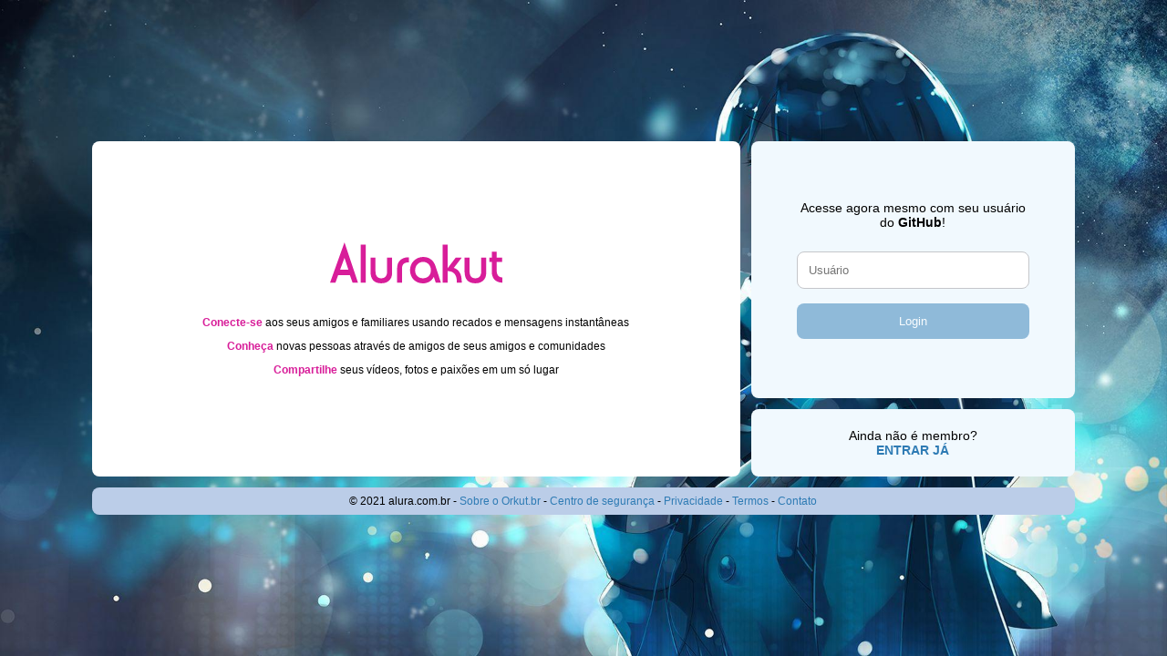

--- FILE ---
content_type: text/html; charset=utf-8
request_url: https://alurakut-mrgmsoft.vercel.app/login
body_size: 2048
content:
<!DOCTYPE html><html><head><meta charSet="utf-8"/><meta name="viewport" content="width=device-width"/><meta name="next-head-count" content="2"/><link rel="preload" href="/_next/static/css/f6d07377d802f854cb60.css" as="style"/><link rel="stylesheet" href="/_next/static/css/f6d07377d802f854cb60.css" data-n-g=""/><noscript data-n-css=""></noscript><script defer="" nomodule="" src="/_next/static/chunks/polyfills-a54b4f32bdc1ef890ddd.js"></script><script src="/_next/static/chunks/webpack-6aa24242c38afc8913a0.js" defer=""></script><script src="/_next/static/chunks/framework-92300432a1172ef1338b.js" defer=""></script><script src="/_next/static/chunks/main-a3a79aff3ff232b41814.js" defer=""></script><script src="/_next/static/chunks/pages/_app-e8a8533e8e23e868045c.js" defer=""></script><script src="/_next/static/chunks/249-47c73f33444f7e54a4c7.js" defer=""></script><script src="/_next/static/chunks/269-2a697422ef2628e41fb9.js" defer=""></script><script src="/_next/static/chunks/pages/login-45fa4ffb2df509f4de10.js" defer=""></script><script src="/_next/static/H_d3dOy8_sJJ0jrjmMFZY/_buildManifest.js" defer=""></script><script src="/_next/static/H_d3dOy8_sJJ0jrjmMFZY/_ssgManifest.js" defer=""></script><style data-styled="" data-styled-version="5.3.0">*{margin:0;padding:0;box-sizing:border-box;}/*!sc*/
body{background:url(https://wallpaperaccess.com/full/29822.jpg) no-repeat center center fixed;-webkit-background-size:cover;-moz-background-size:cover;-o-background-size:cover;background-size:cover;font-family:sans-serif;}/*!sc*/
#__next{display:-webkit-box;display:-webkit-flex;display:-ms-flexbox;display:flex;min-height:100vh;-webkit-flex-direction:column;-ms-flex-direction:column;flex-direction:column;}/*!sc*/
img{max-width:100%;height:auto;display:block;}/*!sc*/
*::-webkit-scrollbar{width:8px;}/*!sc*/
*::-webkit-scrollbar-track{background:#f1f1f1;}/*!sc*/
*::-webkit-scrollbar-thumb{background:#888;border-radius:10px;}/*!sc*/
*::-webkit-scrollbar-thumb:hover{background:#555;}/*!sc*/
a,button{cursor:pointer;-webkit-transition:.3s;transition:.3s;outline:0;}/*!sc*/
a:hover,button:hover,a:focus,button:focus{opacity:.8;}/*!sc*/
a:disabled,button:disabled{cursor:not-allowed;opacity:.5;}/*!sc*/
input{-webkit-transition:.3s;transition:.3s;outline:0;}/*!sc*/
input:disabled{cursor:not-allowed;opacity:.5;}/*!sc*/
input:hover,input:focus{box-shadow:0px 0px 5px #33333357;}/*!sc*/
:root{--backgroundPrimary:#D9E6F6;--backgroundSecondary:#F1F9FE;--backgroundTertiary:#FFFFFF;--backgroundQuarternary:#BBCDE8;--colorPrimary:#2E7BB4;--colorSecondary:#388BB0;--colorTertiary:#2F4A71;--colorQuarternary:#D81D99;--textPrimaryColor:#333333;--textSecondaryColor:#FFFFFF;--textTertiaryColor:#5A5A5A;--textQuarternaryColor:#C5C6CA;--commonRadius:8px;}/*!sc*/
.loginScreen{padding:16px;max-width:1110px;display:grid;--gap:12px;--gutter:16px;grid-gap:var(--gap);grid-template-areas:"logoArea" "formArea" "footerArea";}/*!sc*/
@media(min-width:860px){.loginScreen{grid-template-columns:2fr 1fr;grid-template-areas:"logoArea formArea" "logoArea formArea" "footerArea footerArea";}}/*!sc*/
.loginScreen .logoArea{grid-area:logoArea;background-color:var(--backgroundTertiary);border-radius:var(--commonRadius);padding:var(--gutter);text-align:center;display:-webkit-box;display:-webkit-flex;display:-ms-flexbox;display:flex;-webkit-flex-direction:column;-ms-flex-direction:column;flex-direction:column;-webkit-flex-wrap:wrap;-ms-flex-wrap:wrap;flex-wrap:wrap;-webkit-box-pack:center;-webkit-justify-content:center;-ms-flex-pack:center;justify-content:center;-webkit-align-items:center;-webkit-box-align:center;-ms-flex-align:center;align-items:center;min-height:263px;}/*!sc*/
@media(min-width:860px){.loginScreen .logoArea{min-height:368px;}}/*!sc*/
.loginScreen .logoArea p{font-size:12px;line-height:1.2;}/*!sc*/
.loginScreen .logoArea p:not(:last-child){margin-bottom:12px;}/*!sc*/
.loginScreen .logoArea p strong{color:var(--colorQuarternary);}/*!sc*/
.loginScreen .logoArea img{max-height:45px;margin-bottom:36px;}/*!sc*/
.loginScreen .formArea{grid-area:formArea;display:-webkit-box;display:-webkit-flex;display:-ms-flexbox;display:flex;-webkit-flex-wrap:wrap;-ms-flex-wrap:wrap;flex-wrap:wrap;-webkit-flex-direction:column;-ms-flex-direction:column;flex-direction:column;}/*!sc*/
.loginScreen .formArea .box{display:-webkit-box;display:-webkit-flex;display:-ms-flexbox;display:flex;-webkit-flex-direction:column;-ms-flex-direction:column;flex-direction:column;-webkit-align-items:center;-webkit-box-align:center;-ms-flex-align:center;align-items:center;-webkit-box-pack:center;-webkit-justify-content:center;-ms-flex-pack:center;justify-content:center;text-align:center;padding:var(--gutter);padding-left:50px;padding-right:50px;background-color:var(--backgroundSecondary);border-radius:var(--commonRadius);-webkit-flex:1;-ms-flex:1;flex:1;}/*!sc*/
.loginScreen .formArea .box:not(:last-child){margin-bottom:var(--gap);}/*!sc*/
.loginScreen .formArea .box:first-child{min-height:224px;}/*!sc*/
@media(min-width:860px){.loginScreen .formArea .box:first-child{min-height:282px;}}/*!sc*/
.loginScreen .formArea .box p{font-size:14px;}/*!sc*/
.loginScreen .formArea .box a{-webkit-text-decoration:none;text-decoration:none;color:var(--colorPrimary);}/*!sc*/
.loginScreen .formArea .box input{width:100%;display:block;border:1px solid var(--textQuarternaryColor);padding:12px;background-color:var(--backgroundTertiary);border-radius:var(--commonRadius);margin-top:24px;margin-bottom:16px;}/*!sc*/
.loginScreen .formArea .box button{width:100%;display:block;border:0;padding:12px;border-radius:var(--commonRadius);background-color:var(--colorPrimary);color:var(--textSecondaryColor);}/*!sc*/
.loginScreen .footerArea{grid-area:footerArea;background-color:var(--backgroundQuarternary);border-radius:var(--commonRadius);padding:8px;}/*!sc*/
.loginScreen .footerArea p{font-size:12px;text-align:center;}/*!sc*/
.loginScreen .footerArea p a{-webkit-text-decoration:none;text-decoration:none;color:var(--colorPrimary);}/*!sc*/
data-styled.g5[id="sc-global-GDxWw1"]{content:"sc-global-GDxWw1,"}/*!sc*/
</style></head><body><div id="__next"><main style="display:flex;flex:1;align-items:center;justify-content:center"><div class="Toastify"></div><div class="loginScreen"><section class="logoArea"><img src="https://alurakut.vercel.app/logo.svg"/><p><strong>Conecte-se</strong> aos seus amigos e familiares usando recados e mensagens instantâneas</p><p><strong>Conheça</strong> novas pessoas através de amigos de seus amigos e comunidades</p><p><strong>Compartilhe</strong> seus vídeos, fotos e paixões em um só lugar</p></section><section class="formArea"><form class="box"><p>Acesse agora mesmo com seu usuário do <strong>GitHub</strong>!</p><input placeholder="Usuário" value=""/><button disabled="">Login</button></form><footer class="box"><p>Ainda não é membro? <br/><a href="/login"><strong>ENTRAR JÁ</strong></a></p></footer></section><footer class="footerArea"><p>© 2021 alura.com.br - <a href="/">Sobre o Orkut.br</a> - <a href="/">Centro de segurança</a> - <a href="/">Privacidade</a> - <a href="/">Termos</a> - <a href="/">Contato</a></p></footer></div></main></div><script id="__NEXT_DATA__" type="application/json">{"props":{"pageProps":{}},"page":"/login","query":{},"buildId":"H_d3dOy8_sJJ0jrjmMFZY","nextExport":true,"autoExport":true,"isFallback":false,"scriptLoader":[]}</script></body></html>

--- FILE ---
content_type: image/svg+xml
request_url: https://alurakut.vercel.app/logo.svg
body_size: 623
content:
<svg width="319" height="76" viewBox="0 0 319 76" fill="none" xmlns="http://www.w3.org/2000/svg">
<path d="M18.6474 50.7325L26.7216 28.6234L33.9306 50.7325H18.6474ZM51.713 74.7169L26.7216 0L0 74.7169H9.99656L14.9948 60.8H36.7181L41.7164 74.7169H51.713Z" fill="#D81D99"/>
<path d="M56.739 74.7169H66.0627V4.34285H56.739V74.7169Z" fill="#D81D99"/>
<path d="M84.0914 28.3273H74.8638V53.8909C74.8638 68.5974 81.4 75.9013 94.8569 75.9013C102.162 75.9013 107.449 73.7299 111.294 68.5974C114.658 64.1558 114.85 59.6156 114.85 53.8909V28.3273H105.622V53.6935C105.622 62.1818 101.778 66.6234 94.7608 66.6234C87.8401 66.6234 84.0914 62.1818 84.0914 53.6935V28.3273Z" fill="#D81D99"/>
<path d="M124.099 74.7169H133.231V47.7714C133.231 40.8623 137.268 37.2104 144.669 37.2104C145.054 37.2104 145.438 37.2104 145.823 37.2104V27.7351C145.342 27.7351 144.861 27.7351 144.477 27.7351C132.174 27.7351 124.099 35.5325 124.099 47.8701V74.7169Z" fill="#D81D99"/>
<path d="M172.297 36.2234C180.371 36.2234 186.619 42.7377 186.619 51.6208C186.619 60.6026 180.66 66.6234 171.817 66.6234C163.358 66.6234 157.398 60.6026 157.398 52.1143C157.398 42.639 164.031 36.2234 172.297 36.2234ZM192.002 63.9584L195.558 74.8156H205.17L196.423 47.9688C194.693 42.5403 193.059 37.7039 189.214 33.7558C184.793 29.3143 179.314 27.0442 172.586 27.0442C158.36 27.0442 147.979 37.9013 147.979 51.5221C147.979 65.7351 157.783 76 171.817 76C180.756 76 187.773 71.8545 192.002 63.9584Z" fill="#D81D99"/>
<path d="M208.258 74.7169H217.389V53.2C228.731 53.3974 234.499 59.813 234.499 72.5455C234.499 73.2364 234.402 73.9273 234.402 74.7169H243.63C243.63 74.1247 243.63 73.6312 243.63 73.039C243.63 59.0234 238.824 50.5351 229.02 47.2779L243.63 28.3273H232.48L217.389 48.1662V4.34285H208.258V74.7169Z" fill="#D81D99"/>
<path d="M258.134 28.3273H248.906V53.8909C248.906 68.5974 255.442 75.9013 268.899 75.9013C276.204 75.9013 281.491 73.7299 285.336 68.5974C288.7 64.1558 288.892 59.6156 288.892 53.8909V28.3273H279.665V53.6935C279.665 62.1818 275.82 66.6234 268.803 66.6234C261.882 66.6234 258.134 62.1818 258.134 53.6935V28.3273Z" fill="#D81D99"/>
<path d="M294.585 36.5195H299.199V53.8909C299.199 67.1169 306.216 74.5195 319 74.7169V65.2416C311.118 64.452 308.234 60.2078 308.234 51.1273V36.5195H318.423V28.3273H308.234V17.3714H299.199V28.3273H294.585V36.5195Z" fill="#D81D99"/>
</svg>


--- FILE ---
content_type: application/javascript; charset=utf-8
request_url: https://alurakut-mrgmsoft.vercel.app/_next/static/H_d3dOy8_sJJ0jrjmMFZY/_buildManifest.js
body_size: 91
content:
self.__BUILD_MANIFEST=function(s,c){return{__rewrites:{beforeFiles:[],afterFiles:[],fallback:[]},"/":[s,c,"static/chunks/pages/index-f35db2d093245d0d38af.js"],"/_error":["static/chunks/pages/_error-a0e21b9b223f827fe1f2.js"],"/login":[s,c,"static/chunks/pages/login-45fa4ffb2df509f4de10.js"],"/logout":[s,"static/chunks/pages/logout-b5a8856af05421af8da4.js"],sortedPages:["/","/_app","/_error","/login","/logout"]}}("static/chunks/249-47c73f33444f7e54a4c7.js","static/chunks/269-2a697422ef2628e41fb9.js"),self.__BUILD_MANIFEST_CB&&self.__BUILD_MANIFEST_CB();

--- FILE ---
content_type: application/javascript; charset=utf-8
request_url: https://alurakut-mrgmsoft.vercel.app/_next/static/chunks/pages/login-45fa4ffb2df509f4de10.js
body_size: 3554
content:
(self.webpackChunk_N_E=self.webpackChunk_N_E||[]).push([[459],{6489:function(e,r){"use strict";r.parse=function(e,r){if("string"!==typeof e)throw new TypeError("argument str must be a string");for(var n={},s=r||{},a=e.split(o),c=s.decode||t,u=0;u<a.length;u++){var l=a[u],f=l.indexOf("=");if(!(f<0)){var d=l.substr(0,f).trim(),p=l.substr(++f,l.length).trim();'"'==p[0]&&(p=p.slice(1,-1)),void 0==n[d]&&(n[d]=i(p,c))}}return n},r.serialize=function(e,r,t){var o=t||{},i=o.encode||n;if("function"!==typeof i)throw new TypeError("option encode is invalid");if(!s.test(e))throw new TypeError("argument name is invalid");var a=i(r);if(a&&!s.test(a))throw new TypeError("argument val is invalid");var c=e+"="+a;if(null!=o.maxAge){var u=o.maxAge-0;if(isNaN(u)||!isFinite(u))throw new TypeError("option maxAge is invalid");c+="; Max-Age="+Math.floor(u)}if(o.domain){if(!s.test(o.domain))throw new TypeError("option domain is invalid");c+="; Domain="+o.domain}if(o.path){if(!s.test(o.path))throw new TypeError("option path is invalid");c+="; Path="+o.path}if(o.expires){if("function"!==typeof o.expires.toUTCString)throw new TypeError("option expires is invalid");c+="; Expires="+o.expires.toUTCString()}o.httpOnly&&(c+="; HttpOnly");o.secure&&(c+="; Secure");if(o.sameSite){switch("string"===typeof o.sameSite?o.sameSite.toLowerCase():o.sameSite){case!0:c+="; SameSite=Strict";break;case"lax":c+="; SameSite=Lax";break;case"strict":c+="; SameSite=Strict";break;case"none":c+="; SameSite=None";break;default:throw new TypeError("option sameSite is invalid")}}return c};var t=decodeURIComponent,n=encodeURIComponent,o=/; */,s=/^[\u0009\u0020-\u007e\u0080-\u00ff]+$/;function i(e,r){try{return r(e)}catch(t){return e}}},1162:function(e,r,t){"use strict";t.r(r),t.d(r,{default:function(){return h}});var n=t(5893),o=t(7757),s=t.n(o),i=t(2137),a=t(7294),c=t(1163),u=t(9669),l=t.n(u),f=t(2286),d=t.n(f),p=t(9249);function h(){var e=(0,a.useState)(""),r=e[0],t=e[1],o=(0,c.useRouter)(),u=function(){var e=(0,i.Z)(s().mark((function e(t){var n;return s().wrap((function(e){for(;;)switch(e.prev=e.next){case 0:return t.preventDefault(),e.next=3,a=r,l().get("".concat("https://api.github.com","/users/").concat(a)).then((function(e){if(200==e.status)return!0})).catch((function(e){return!1}));case 3:!0===e.sent?(n={githubUser:r},fetch("https://alurakut.vercel.app/api/login",{method:"POST",headers:{"Content-Type":"application/json"},body:JSON.stringify(n)}).then(function(){var e=(0,i.Z)(s().mark((function e(r){var t,n;return s().wrap((function(e){for(;;)switch(e.prev=e.next){case 0:return e.next=2,r.json();case 2:return t=e.sent,e.next=5,t.token;case 5:n=e.sent,d().set(null,"USER_TOKEN",n,{path:"/",maxAge:604800}),o.push("/");case 8:case"end":return e.stop()}}),e)})));return function(r){return e.apply(this,arguments)}}()).catch((function(e){return p.Am.error("Ocorreu um erro ".concat(e))}))):p.Am.error("Usu\xe1rio inv\xe1lido!");case 5:case"end":return e.stop()}var a}),e)})));return function(r){return e.apply(this,arguments)}}();return(0,n.jsxs)("main",{style:{display:"flex",flex:1,alignItems:"center",justifyContent:"center"},children:[(0,n.jsx)(p.Ix,{position:"top-right",autoClose:"5000",hideProgressBar:!1,closeOnClick:!0,pauseOnHover:!0,draggable:!0,progress:void 0}),(0,n.jsxs)("div",{className:"loginScreen",children:[(0,n.jsxs)("section",{className:"logoArea",children:[(0,n.jsx)("img",{src:"https://alurakut.vercel.app/logo.svg"}),(0,n.jsxs)("p",{children:[(0,n.jsx)("strong",{children:"Conecte-se"})," aos seus amigos e familiares usando recados e mensagens instant\xe2neas"]}),(0,n.jsxs)("p",{children:[(0,n.jsx)("strong",{children:"Conhe\xe7a"})," novas pessoas atrav\xe9s de amigos de seus amigos e comunidades"]}),(0,n.jsxs)("p",{children:[(0,n.jsx)("strong",{children:"Compartilhe"})," seus v\xeddeos, fotos e paix\xf5es em um s\xf3 lugar"]})]}),(0,n.jsxs)("section",{className:"formArea",children:[(0,n.jsxs)("form",{className:"box",children:[(0,n.jsxs)("p",{children:["Acesse agora mesmo com seu usu\xe1rio do ",(0,n.jsx)("strong",{children:"GitHub"}),"!"]}),(0,n.jsx)("input",{placeholder:"Usu\xe1rio",value:r,onChange:function(e){return t(e.target.value)}}),(0,n.jsx)("button",{onClick:function(e){return u(e)},disabled:!r.length>0,children:"Login"})]}),(0,n.jsx)("footer",{className:"box",children:(0,n.jsxs)("p",{children:["Ainda n\xe3o \xe9 membro? ",(0,n.jsx)("br",{}),(0,n.jsx)("a",{href:"/login",children:(0,n.jsx)("strong",{children:"ENTRAR J\xc1"})})]})})]}),(0,n.jsx)("footer",{className:"footerArea",children:(0,n.jsxs)("p",{children:["\xa9 2021 alura.com.br - ",(0,n.jsx)("a",{href:"/",children:"Sobre o Orkut.br"})," - ",(0,n.jsx)("a",{href:"/",children:"Centro de seguran\xe7a"})," - ",(0,n.jsx)("a",{href:"/",children:"Privacidade"})," - ",(0,n.jsx)("a",{href:"/",children:"Termos"})," - ",(0,n.jsx)("a",{href:"/",children:"Contato"})]})})]})]})}},7156:function(e,r,t){(window.__NEXT_P=window.__NEXT_P||[]).push(["/login",function(){return t(1162)}])},1163:function(e,r,t){e.exports=t(4651)},2286:function(e,r,t){"use strict";var n=this&&this.__assign||function(){return(n=Object.assign||function(e){for(var r,t=1,n=arguments.length;t<n;t++)for(var o in r=arguments[t])Object.prototype.hasOwnProperty.call(r,o)&&(e[o]=r[o]);return e}).apply(this,arguments)};Object.defineProperty(r,"__esModule",{value:!0}),r.destroyCookie=r.setCookie=r.parseCookies=void 0;var o=t(6489),s=t(9328),i=t(1022);function a(e,r){var t,n;return(null===(n=null===(t=null===e||void 0===e?void 0:e.req)||void 0===t?void 0:t.headers)||void 0===n?void 0:n.cookie)?o.parse(e.req.headers.cookie,r):i.isBrowser()?o.parse(document.cookie,r):{}}function c(e,r,t,a){var c,u;if(void 0===a&&(a={}),(null===(c=null===e||void 0===e?void 0:e.res)||void 0===c?void 0:c.getHeader)&&e.res.setHeader){if(null===(u=null===e||void 0===e?void 0:e.res)||void 0===u?void 0:u.finished)return console.warn('Not setting "'+r+'" cookie. Response has finished.'),console.warn("You should set cookie before res.send()"),{};var l=e.res.getHeader("Set-Cookie")||[];"string"===typeof l&&(l=[l]),"number"===typeof l&&(l=[]);var f=s.parse(l,{decodeValues:!1}),d=i.createCookie(r,t,a),p=[];f.forEach((function(e){if(!i.areCookiesEqual(e,d)){var r=o.serialize(e.name,e.value,n({encode:function(e){return e}},e));p.push(r)}})),p.push(o.serialize(r,t,a)),e.res.setHeader("Set-Cookie",p)}if(i.isBrowser()){if(a&&a.httpOnly)throw new Error("Can not set a httpOnly cookie in the browser.");document.cookie=o.serialize(r,t,a)}return{}}function u(e,r,t){return c(e,r,"",n(n({},t||{}),{maxAge:-1}))}r.parseCookies=a,r.setCookie=c,r.destroyCookie=u,r.default={set:c,get:a,destroy:u}},1022:function(e,r){"use strict";var t=this&&this.__assign||function(){return(t=Object.assign||function(e){for(var r,t=1,n=arguments.length;t<n;t++)for(var o in r=arguments[t])Object.prototype.hasOwnProperty.call(r,o)&&(e[o]=r[o]);return e}).apply(this,arguments)};function n(e,r){var t=Object.getOwnPropertyNames(e),n=Object.getOwnPropertyNames(r);if(t.length!==n.length)return!1;for(var o=0;o<t.length;o++){var s=t[o];if(e[s]!==r[s])return!1}return!0}Object.defineProperty(r,"__esModule",{value:!0}),r.areCookiesEqual=r.hasSameProperties=r.createCookie=r.isBrowser=void 0,r.isBrowser=function(){return"undefined"!==typeof window},r.createCookie=function(e,r,n){var o=n.sameSite;!0===o&&(o="strict"),void 0!==o&&!1!==o||(o="lax");var s=t(t({},n),{sameSite:o});return delete s.encode,t({name:e,value:r},s)},r.hasSameProperties=n,r.areCookiesEqual=function(e,r){var o=e.sameSite===r.sameSite;return"string"===typeof e.sameSite&&"string"===typeof r.sameSite&&(o=e.sameSite.toLowerCase()===r.sameSite.toLowerCase()),n(t(t({},e),{sameSite:void 0}),t(t({},r),{sameSite:void 0}))&&o}},9328:function(e){"use strict";var r={decodeValues:!0,map:!1,silent:!1};function t(e){return"string"===typeof e&&!!e.trim()}function n(e,n){var o=e.split(";").filter(t),s=o.shift().split("="),i=s.shift(),a=s.join("=");n=n?Object.assign({},r,n):r;try{a=n.decodeValues?decodeURIComponent(a):a}catch(u){console.error("set-cookie-parser encountered an error while decoding a cookie with value '"+a+"'. Set options.decodeValues to false to disable this feature.",u)}var c={name:i,value:a};return o.forEach((function(e){var r=e.split("="),t=r.shift().trimLeft().toLowerCase(),n=r.join("=");"expires"===t?c.expires=new Date(n):"max-age"===t?c.maxAge=parseInt(n,10):"secure"===t?c.secure=!0:"httponly"===t?c.httpOnly=!0:"samesite"===t?c.sameSite=n:c[t]=n})),c}function o(e,o){if(o=o?Object.assign({},r,o):r,!e)return o.map?{}:[];if(e.headers&&e.headers["set-cookie"])e=e.headers["set-cookie"];else if(e.headers){var s=e.headers[Object.keys(e.headers).find((function(e){return"set-cookie"===e.toLowerCase()}))];s||!e.headers.cookie||o.silent||console.warn("Warning: set-cookie-parser appears to have been called on a request object. It is designed to parse Set-Cookie headers from responses, not Cookie headers from requests. Set the option {silent: true} to suppress this warning."),e=s}if(Array.isArray(e)||(e=[e]),(o=o?Object.assign({},r,o):r).map){return e.filter(t).reduce((function(e,r){var t=n(r,o);return e[t.name]=t,e}),{})}return e.filter(t).map((function(e){return n(e,o)}))}e.exports=o,e.exports.parse=o,e.exports.parseString=n,e.exports.splitCookiesString=function(e){if(Array.isArray(e))return e;if("string"!==typeof e)return[];var r,t,n,o,s,i=[],a=0;function c(){for(;a<e.length&&/\s/.test(e.charAt(a));)a+=1;return a<e.length}for(;a<e.length;){for(r=a,s=!1;c();)if(","===(t=e.charAt(a))){for(n=a,a+=1,c(),o=a;a<e.length&&"="!==(t=e.charAt(a))&&";"!==t&&","!==t;)a+=1;a<e.length&&"="===e.charAt(a)?(s=!0,a=o,i.push(e.substring(r,n)),r=a):a=n+1}else a+=1;(!s||a>=e.length)&&i.push(e.substring(r,e.length))}return i}}},function(e){e.O(0,[249,269,774,888,179],(function(){return r=7156,e(e.s=r);var r}));var r=e.O();_N_E=r}]);

--- FILE ---
content_type: application/javascript; charset=utf-8
request_url: https://alurakut-mrgmsoft.vercel.app/_next/static/chunks/249-47c73f33444f7e54a4c7.js
body_size: 5344
content:
(self.webpackChunk_N_E=self.webpackChunk_N_E||[]).push([[249],{9249:function(e,t,n){"use strict";n.d(t,{Ix:function(){return P},Am:function(){return U}});var o=n(7294);function r(e){var t,n,o="";if("string"===typeof e||"number"===typeof e)o+=e;else if("object"===typeof e)if(Array.isArray(e))for(t=0;t<e.length;t++)e[t]&&(n=r(e[t]))&&(o&&(o+=" "),o+=n);else for(t in e)e[t]&&(o&&(o+=" "),o+=t);return o}function s(){for(var e,t,n=0,o="";n<arguments.length;)(e=arguments[n++])&&(t=r(e))&&(o&&(o+=" "),o+=t);return o}var a=n(3935);function i(){return(i=Object.assign||function(e){for(var t=1;t<arguments.length;t++){var n=arguments[t];for(var o in n)Object.prototype.hasOwnProperty.call(n,o)&&(e[o]=n[o])}return e}).apply(this,arguments)}function c(e){return"number"===typeof e&&!isNaN(e)}function u(e){return"boolean"===typeof e}function l(e){return"string"===typeof e}function d(e){return"function"===typeof e}function f(e){return l(e)||d(e)?e:null}function p(e){return 0===e||e}var g=!("undefined"===typeof window||!window.document||!window.document.createElement);function m(e){return(0,o.isValidElement)(e)||l(e)||d(e)||c(e)}var v={TOP_LEFT:"top-left",TOP_RIGHT:"top-right",TOP_CENTER:"top-center",BOTTOM_LEFT:"bottom-left",BOTTOM_RIGHT:"bottom-right",BOTTOM_CENTER:"bottom-center"},y={INFO:"info",SUCCESS:"success",WARNING:"warning",ERROR:"error",DEFAULT:"default",DARK:"dark"};function h(e){var t=e.enter,n=e.exit,r=e.appendPosition,s=void 0!==r&&r,a=e.collapse,i=void 0===a||a,c=e.collapseDuration,u=void 0===c?300:c;return function(e){var r=e.children,a=e.position,c=e.preventExitTransition,l=e.done,d=e.nodeRef,f=e.isIn,p=s?t+"--"+a:t,g=s?n+"--"+a:n,m=(0,o.useRef)(),v=(0,o.useRef)(0);function y(){var e=d.current;e.removeEventListener("animationend",y),0===v.current&&(e.className=m.current)}function h(){var e=d.current;e.removeEventListener("animationend",h),i?function(e,t,n){void 0===n&&(n=300);var o=e.scrollHeight,r=e.style;requestAnimationFrame((function(){r.minHeight="initial",r.height=o+"px",r.transition="all "+n+"ms",requestAnimationFrame((function(){r.height="0",r.padding="0",r.margin="0",setTimeout(t,n)}))}))}(e,l,u):l()}return(0,o.useLayoutEffect)((function(){!function(){var e=d.current;m.current=e.className,e.className+=" "+p,e.addEventListener("animationend",y)}()}),[]),(0,o.useEffect)((function(){f||(c?h():function(){v.current=1;var e=d.current;e.className+=" "+g,e.addEventListener("animationend",h)}())}),[f]),o.createElement(o.Fragment,null,r)}}var T={list:new Map,emitQueue:new Map,on:function(e,t){return this.list.has(e)||this.list.set(e,[]),this.list.get(e).push(t),this},off:function(e,t){if(t){var n=this.list.get(e).filter((function(e){return e!==t}));return this.list.set(e,n),this}return this.list.delete(e),this},cancelEmit:function(e){var t=this.emitQueue.get(e);return t&&(t.forEach(clearTimeout),this.emitQueue.delete(e)),this},emit:function(e){for(var t=this,n=arguments.length,o=new Array(n>1?n-1:0),r=1;r<n;r++)o[r-1]=arguments[r];this.list.has(e)&&this.list.get(e).forEach((function(n){var r=setTimeout((function(){n.apply(void 0,o)}),0);t.emitQueue.has(e)||t.emitQueue.set(e,[]),t.emitQueue.get(e).push(r)}))}};function b(e,t){void 0===t&&(t=!1);var n=(0,o.useRef)(e);return(0,o.useEffect)((function(){t&&(n.current=e)})),n.current}function E(e,t){switch(t.type){case 0:return[].concat(e,[t.toastId]).filter((function(e){return e!==t.staleId}));case 1:return p(t.toastId)?e.filter((function(e){return e!==t.toastId})):[]}}function O(e){var t=(0,o.useReducer)((function(e){return e+1}),0)[1],n=(0,o.useReducer)(E,[]),r=n[0],s=n[1],a=(0,o.useRef)(null),i=b(0),g=b([]),v=b({}),y=b({toastKey:1,displayedToast:0,props:e,containerId:null,isToastActive:h,getToast:function(e){return v[e]||null}});function h(e){return-1!==r.indexOf(e)}function O(e){var t=e.containerId;!y.props.limit||t&&y.containerId!==t||(i-=g.length,g=[])}function I(e){s({type:1,toastId:e})}function C(){var e=g.shift();N(e.toastContent,e.toastProps,e.staleId)}function _(e,n){var r=n.delay,s=n.staleId,h=function(e,t){if(null==e)return{};var n,o,r={},s=Object.keys(e);for(o=0;o<s.length;o++)n=s[o],t.indexOf(n)>=0||(r[n]=e[n]);return r}(n,["delay","staleId"]);if(m(e)&&!function(e){var t=e.containerId,n=e.toastId,o=e.updateId;return!!(!a.current||y.props.enableMultiContainer&&t!==y.props.containerId||v[n]&&null==o)}(h)){var T=h.toastId,b=h.updateId,E=y.props,O=function(){return I(T)},_=null==h.updateId;_&&i++;var R,L,k={toastId:T,updateId:b,isIn:!1,key:h.key||y.toastKey++,type:h.type,closeToast:O,closeButton:h.closeButton,rtl:E.rtl,position:h.position||E.position,transition:h.transition||E.transition,className:f(h.className||E.toastClassName),bodyClassName:f(h.bodyClassName||E.bodyClassName),style:h.style||E.toastStyle,bodyStyle:h.bodyStyle||E.bodyStyle,onClick:h.onClick||E.onClick,pauseOnHover:u(h.pauseOnHover)?h.pauseOnHover:E.pauseOnHover,pauseOnFocusLoss:u(h.pauseOnFocusLoss)?h.pauseOnFocusLoss:E.pauseOnFocusLoss,draggable:u(h.draggable)?h.draggable:E.draggable,draggablePercent:c(h.draggablePercent)?h.draggablePercent:E.draggablePercent,draggableDirection:h.draggableDirection||E.draggableDirection,closeOnClick:u(h.closeOnClick)?h.closeOnClick:E.closeOnClick,progressClassName:f(h.progressClassName||E.progressClassName),progressStyle:h.progressStyle||E.progressStyle,autoClose:(R=h.autoClose,L=E.autoClose,!1===R||c(R)&&R>0?R:L),hideProgressBar:u(h.hideProgressBar)?h.hideProgressBar:E.hideProgressBar,progress:h.progress,role:l(h.role)?h.role:E.role,deleteToast:function(){!function(e){delete v[e];var n=g.length;(i=p(e)?i-1:i-y.displayedToast)<0&&(i=0);if(n>0){var o=p(e)?1:y.props.limit;if(1===n||1===o)y.displayedToast++,C();else{var r=o>n?n:o;y.displayedToast=r;for(var s=0;s<r;s++)C()}}else t()}(T)}};d(h.onOpen)&&(k.onOpen=h.onOpen),d(h.onClose)&&(k.onClose=h.onClose),"y"===k.draggableDirection&&80===k.draggablePercent&&(k.draggablePercent*=1.5);var P=E.closeButton;!1===h.closeButton||m(h.closeButton)?P=h.closeButton:!0===h.closeButton&&(P=!m(E.closeButton)||E.closeButton),k.closeButton=P;var w=e;(0,o.isValidElement)(e)&&!l(e.type)?w=(0,o.cloneElement)(e,{closeToast:O,toastProps:k}):d(e)&&(w=e({closeToast:O,toastProps:k})),E.limit&&E.limit>0&&i>E.limit&&_?g.push({toastContent:w,toastProps:k,staleId:s}):c(r)&&r>0?setTimeout((function(){N(w,k,s)}),r):N(w,k,s)}}function N(e,t,n){var o=t.toastId;n&&delete v[n],v[o]={content:e,props:t},s({type:0,toastId:o,staleId:n})}return(0,o.useEffect)((function(){return y.containerId=e.containerId,T.cancelEmit(3).on(0,_).on(1,(function(e){return a.current&&I(e)})).on(5,O).emit(2,y),function(){return T.emit(3,y)}}),[]),(0,o.useEffect)((function(){y.isToastActive=h,y.displayedToast=r.length,T.emit(4,r.length,e.containerId)}),[r]),(0,o.useEffect)((function(){y.props=e})),{getToastToRender:function(t){for(var n={},o=e.newestOnTop?Object.keys(v).reverse():Object.keys(v),r=0;r<o.length;r++){var s=v[o[r]],a=s.props.position;n[a]||(n[a]=[]),n[a].push(s)}return Object.keys(n).map((function(e){return t(e,n[e])}))},collection:v,containerRef:a,isToastActive:h}}function I(e){return e.targetTouches&&e.targetTouches.length>=1?e.targetTouches[0].clientX:e.clientX}function C(e){return e.targetTouches&&e.targetTouches.length>=1?e.targetTouches[0].clientY:e.clientY}function _(e){var t=(0,o.useState)(!0),n=t[0],r=t[1],s=(0,o.useState)(!1),a=s[0],i=s[1],c=(0,o.useRef)(null),u=b({start:0,x:0,y:0,delta:0,removalDistance:0,canCloseOnClick:!0,canDrag:!1,boundingRect:null}),l=b(e,!0),f=e.autoClose,p=e.pauseOnHover,g=e.closeToast,m=e.onClick,v=e.closeOnClick;function y(t){if(e.draggable){var n=c.current;u.canCloseOnClick=!0,u.canDrag=!0,u.boundingRect=n.getBoundingClientRect(),n.style.transition="",u.x=I(t.nativeEvent),u.y=C(t.nativeEvent),"x"===e.draggableDirection?(u.start=u.x,u.removalDistance=n.offsetWidth*(e.draggablePercent/100)):(u.start=u.y,u.removalDistance=n.offsetHeight*(e.draggablePercent/100))}}function h(){if(u.boundingRect){var t=u.boundingRect,n=t.top,o=t.bottom,r=t.left,s=t.right;e.pauseOnHover&&u.x>=r&&u.x<=s&&u.y>=n&&u.y<=o?E():T()}}function T(){r(!0)}function E(){r(!1)}function O(t){if(u.canDrag){t.preventDefault();var o=c.current;n&&E(),u.x=I(t),u.y=C(t),"x"===e.draggableDirection?u.delta=u.x-u.start:u.delta=u.y-u.start,u.start!==u.x&&(u.canCloseOnClick=!1),o.style.transform="translate"+e.draggableDirection+"("+u.delta+"px)",o.style.opacity=""+(1-Math.abs(u.delta/u.removalDistance))}}function _(){var t=c.current;if(u.canDrag){if(u.canDrag=!1,Math.abs(u.delta)>u.removalDistance)return i(!0),void e.closeToast();t.style.transition="transform 0.2s, opacity 0.2s",t.style.transform="translate"+e.draggableDirection+"(0)",t.style.opacity="1"}}(0,o.useEffect)((function(){return d(e.onOpen)&&e.onOpen((0,o.isValidElement)(e.children)&&e.children.props),function(){d(l.onClose)&&l.onClose((0,o.isValidElement)(l.children)&&l.children.props)}}),[]),(0,o.useEffect)((function(){return e.draggable&&(document.addEventListener("mousemove",O),document.addEventListener("mouseup",_),document.addEventListener("touchmove",O),document.addEventListener("touchend",_)),function(){e.draggable&&(document.removeEventListener("mousemove",O),document.removeEventListener("mouseup",_),document.removeEventListener("touchmove",O),document.removeEventListener("touchend",_))}}),[e.draggable]),(0,o.useEffect)((function(){return e.pauseOnFocusLoss&&function(){document.hasFocus()||E();window.addEventListener("focus",T),window.addEventListener("blur",E)}(),function(){e.pauseOnFocusLoss&&(window.removeEventListener("focus",T),window.removeEventListener("blur",E))}}),[e.pauseOnFocusLoss]);var N={onMouseDown:y,onTouchStart:y,onMouseUp:h,onTouchEnd:h};return f&&p&&(N.onMouseEnter=E,N.onMouseLeave=T),v&&(N.onClick=function(e){m&&m(e),u.canCloseOnClick&&g()}),{playToast:T,pauseToast:E,isRunning:n,preventExitTransition:a,toastRef:c,eventHandlers:N}}function N(e){var t=e.closeToast,n=e.type,r=e.ariaLabel,s=void 0===r?"close":r;return(0,o.createElement)("button",{className:"Toastify__close-button Toastify__close-button--"+n,type:"button",onClick:function(e){e.stopPropagation(),t(e)},"aria-label":s},(0,o.createElement)("svg",{"aria-hidden":"true",viewBox:"0 0 14 16"},(0,o.createElement)("path",{fillRule:"evenodd",d:"M7.71 8.23l3.75 3.75-1.48 1.48-3.75-3.75-3.75 3.75L1 11.98l3.75-3.75L1 4.48 2.48 3l3.75 3.75L9.98 3l1.48 1.48-3.75 3.75z"})))}function R(e){var t,n,r=e.delay,a=e.isRunning,c=e.closeToast,u=e.type,l=e.hide,f=e.className,p=e.style,g=e.controlledProgress,m=e.progress,v=e.rtl,y=e.isIn,h=i({},p,{animationDuration:r+"ms",animationPlayState:a?"running":"paused",opacity:l?0:1});g&&(h.transform="scaleX("+m+")");var T=s("Toastify__progress-bar",g?"Toastify__progress-bar--controlled":"Toastify__progress-bar--animated","Toastify__progress-bar--"+u,((t={})["Toastify__progress-bar--rtl"]=v,t)),b=d(f)?f({rtl:v,type:u,defaultClassName:T}):s(T,f),E=((n={})[g&&m>=1?"onTransitionEnd":"onAnimationEnd"]=g&&m<1?null:function(){y&&c()},n);return(0,o.createElement)("div",Object.assign({role:"progressbar","aria-hidden":l?"true":"false","aria-label":"notification timer",className:b,style:h},E))}R.defaultProps={type:y.DEFAULT,hide:!1};var L=function(e){var t,n=_(e),r=n.isRunning,a=n.preventExitTransition,i=n.toastRef,c=n.eventHandlers,u=e.closeButton,l=e.children,f=e.autoClose,p=e.onClick,g=e.type,m=e.hideProgressBar,v=e.closeToast,y=e.transition,h=e.position,T=e.className,b=e.style,E=e.bodyClassName,O=e.bodyStyle,I=e.progressClassName,C=e.progressStyle,N=e.updateId,L=e.role,k=e.progress,P=e.rtl,w=e.toastId,D=e.deleteToast,B=e.isIn,x=s("Toastify__toast","Toastify__toast--"+g,((t={})["Toastify__toast--rtl"]=P,t)),A=d(T)?T({rtl:P,position:h,type:g,defaultClassName:x}):s(x,T),S=!!k;return(0,o.createElement)(y,{isIn:B,done:D,position:h,preventExitTransition:a,nodeRef:i},(0,o.createElement)("div",Object.assign({id:w,onClick:p,className:A},c,{style:b,ref:i}),(0,o.createElement)("div",Object.assign({},B&&{role:L},{className:d(E)?E({type:g}):s("Toastify__toast-body",E),style:O}),l),function(e){if(e){var t={closeToast:v,type:g};return d(e)?e(t):(0,o.isValidElement)(e)?(0,o.cloneElement)(e,t):void 0}}(u),(f||S)&&(0,o.createElement)(R,Object.assign({},N&&!S?{key:"pb-"+N}:{},{rtl:P,delay:f,isRunning:r,isIn:B,closeToast:v,hide:m,type:g,style:C,className:I,controlledProgress:S,progress:k}))))},k=h({enter:"Toastify--animate Toastify__bounce-enter",exit:"Toastify--animate Toastify__bounce-exit",appendPosition:!0}),P=function(e){var t=O(e),n=t.getToastToRender,r=t.containerRef,a=t.isToastActive,c=e.className,u=e.style,l=e.rtl,p=e.containerId;function g(e){var t,n=s("Toastify__toast-container","Toastify__toast-container--"+e,((t={})["Toastify__toast-container--rtl"]=l,t));return d(c)?c({position:e,rtl:l,defaultClassName:n}):s(n,f(c))}return(0,o.createElement)("div",{ref:r,className:"Toastify",id:p},n((function(e,t){var n=0===t.length?i({},u,{pointerEvents:"none"}):i({},u);return(0,o.createElement)("div",{className:g(e),style:n,key:"container-"+e},t.map((function(e){var t=e.content,n=e.props;return(0,o.createElement)(L,Object.assign({},n,{isIn:a(n.toastId),key:"toast-"+n.key,closeButton:!0===n.closeButton?N:n.closeButton}),t)})))})))};P.defaultProps={position:v.TOP_RIGHT,transition:k,rtl:!1,autoClose:5e3,hideProgressBar:!1,closeButton:N,pauseOnHover:!0,pauseOnFocusLoss:!0,closeOnClick:!0,newestOnTop:!1,draggable:!0,draggablePercent:80,draggableDirection:"x",role:"alert"};var w,D,B,x=new Map,A=[],S=!1;function F(){return Math.random().toString(36).substr(2,9)}function H(e){return e&&(l(e.toastId)||c(e.toastId))?e.toastId:F()}function M(e,t){return x.size>0?T.emit(0,e,t):(A.push({content:e,options:t}),S&&g&&(S=!1,D=document.createElement("div"),document.body.appendChild(D),(0,a.render)((0,o.createElement)(P,Object.assign({},B)),D))),t.toastId}function j(e,t){return i({},t,{type:t&&t.type||e,toastId:H(t)})}var Q=function(e){return function(t,n){return M(t,j(e,n))}},U=function(e,t){return M(e,j(y.DEFAULT,t))};U.success=Q(y.SUCCESS),U.info=Q(y.INFO),U.error=Q(y.ERROR),U.warning=Q(y.WARNING),U.dark=Q(y.DARK),U.warn=U.warning,U.dismiss=function(e){return T.emit(1,e)},U.clearWaitingQueue=function(e){return void 0===e&&(e={}),T.emit(5,e)},U.isActive=function(e){var t=!1;return x.forEach((function(n){n.isToastActive&&n.isToastActive(e)&&(t=!0)})),t},U.update=function(e,t){void 0===t&&(t={}),setTimeout((function(){var n=function(e,t){var n=t.containerId,o=x.get(n||w);return o?o.getToast(e):null}(e,t);if(n){var o=n.props,r=n.content,s=i({},o,t,{toastId:t.toastId||e,updateId:F()});s.toastId!==e&&(s.staleId=e);var a=s.render||r;delete s.render,M(a,s)}}),0)},U.done=function(e){U.update(e,{progress:1})},U.onChange=function(e){return d(e)&&T.on(4,e),function(){d(e)&&T.off(4,e)}},U.configure=function(e){void 0===e&&(e={}),S=!0,B=e},U.POSITION=v,U.TYPE=y,T.on(2,(function(e){w=e.containerId||e,x.set(w,e),A.forEach((function(e){T.emit(0,e.content,e.options)})),A=[]})).on(3,(function(e){x.delete(e.containerId||e),0===x.size&&T.off(0).off(1).off(5),g&&D&&document.body.removeChild(D)}))}}]);

--- FILE ---
content_type: application/javascript; charset=utf-8
request_url: https://alurakut-mrgmsoft.vercel.app/_next/static/chunks/pages/_app-e8a8533e8e23e868045c.js
body_size: 19912
content:
(self.webpackChunk_N_E=self.webpackChunk_N_E||[]).push([[888],{676:function(e,t,r){"use strict";function n(e,t){(null==t||t>e.length)&&(t=e.length);for(var r=0,n=new Array(t);r<t;r++)n[r]=e[r];return n}r.d(t,{Z:function(){return n}})},6156:function(e,t,r){"use strict";function n(e,t,r){return t in e?Object.defineProperty(e,t,{value:r,enumerable:!0,configurable:!0,writable:!0}):e[t]=r,e}r.d(t,{Z:function(){return n}})},2961:function(e,t,r){"use strict";r.d(t,{Z:function(){return o}});var n=r(676);function o(e,t){if(e){if("string"===typeof e)return(0,n.Z)(e,t);var r=Object.prototype.toString.call(e).slice(8,-1);return"Object"===r&&e.constructor&&(r=e.constructor.name),"Map"===r||"Set"===r?Array.from(e):"Arguments"===r||/^(?:Ui|I)nt(?:8|16|32)(?:Clamped)?Array$/.test(r)?(0,n.Z)(e,t):void 0}}},8679:function(e,t,r){"use strict";var n=r(1296),o={childContextTypes:!0,contextType:!0,contextTypes:!0,defaultProps:!0,displayName:!0,getDefaultProps:!0,getDerivedStateFromError:!0,getDerivedStateFromProps:!0,mixins:!0,propTypes:!0,type:!0},i={name:!0,length:!0,prototype:!0,caller:!0,callee:!0,arguments:!0,arity:!0},a={$$typeof:!0,compare:!0,defaultProps:!0,displayName:!0,propTypes:!0,type:!0},s={};function c(e){return n.isMemo(e)?a:s[e.$$typeof]||o}s[n.ForwardRef]={$$typeof:!0,render:!0,defaultProps:!0,displayName:!0,propTypes:!0},s[n.Memo]=a;var l=Object.defineProperty,u=Object.getOwnPropertyNames,f=Object.getOwnPropertySymbols,d=Object.getOwnPropertyDescriptor,p=Object.getPrototypeOf,h=Object.prototype;e.exports=function e(t,r,n){if("string"!==typeof r){if(h){var o=p(r);o&&o!==h&&e(t,o,n)}var a=u(r);f&&(a=a.concat(f(r)));for(var s=c(t),g=c(r),m=0;m<a.length;++m){var y=a[m];if(!i[y]&&(!n||!n[y])&&(!g||!g[y])&&(!s||!s[y])){var v=d(r,y);try{l(t,y,v)}catch(b){}}}}return t}},6103:function(e,t){"use strict";var r="function"===typeof Symbol&&Symbol.for,n=r?Symbol.for("react.element"):60103,o=r?Symbol.for("react.portal"):60106,i=r?Symbol.for("react.fragment"):60107,a=r?Symbol.for("react.strict_mode"):60108,s=r?Symbol.for("react.profiler"):60114,c=r?Symbol.for("react.provider"):60109,l=r?Symbol.for("react.context"):60110,u=r?Symbol.for("react.async_mode"):60111,f=r?Symbol.for("react.concurrent_mode"):60111,d=r?Symbol.for("react.forward_ref"):60112,p=r?Symbol.for("react.suspense"):60113,h=r?Symbol.for("react.suspense_list"):60120,g=r?Symbol.for("react.memo"):60115,m=r?Symbol.for("react.lazy"):60116,y=r?Symbol.for("react.block"):60121,v=r?Symbol.for("react.fundamental"):60117,b=r?Symbol.for("react.responder"):60118,x=r?Symbol.for("react.scope"):60119;function k(e){if("object"===typeof e&&null!==e){var t=e.$$typeof;switch(t){case n:switch(e=e.type){case u:case f:case i:case s:case a:case p:return e;default:switch(e=e&&e.$$typeof){case l:case d:case m:case g:case c:return e;default:return t}}case o:return t}}}function w(e){return k(e)===f}t.AsyncMode=u,t.ConcurrentMode=f,t.ContextConsumer=l,t.ContextProvider=c,t.Element=n,t.ForwardRef=d,t.Fragment=i,t.Lazy=m,t.Memo=g,t.Portal=o,t.Profiler=s,t.StrictMode=a,t.Suspense=p,t.isAsyncMode=function(e){return w(e)||k(e)===u},t.isConcurrentMode=w,t.isContextConsumer=function(e){return k(e)===l},t.isContextProvider=function(e){return k(e)===c},t.isElement=function(e){return"object"===typeof e&&null!==e&&e.$$typeof===n},t.isForwardRef=function(e){return k(e)===d},t.isFragment=function(e){return k(e)===i},t.isLazy=function(e){return k(e)===m},t.isMemo=function(e){return k(e)===g},t.isPortal=function(e){return k(e)===o},t.isProfiler=function(e){return k(e)===s},t.isStrictMode=function(e){return k(e)===a},t.isSuspense=function(e){return k(e)===p},t.isValidElementType=function(e){return"string"===typeof e||"function"===typeof e||e===i||e===f||e===s||e===a||e===p||e===h||"object"===typeof e&&null!==e&&(e.$$typeof===m||e.$$typeof===g||e.$$typeof===c||e.$$typeof===l||e.$$typeof===d||e.$$typeof===v||e.$$typeof===b||e.$$typeof===x||e.$$typeof===y)},t.typeOf=k},1296:function(e,t,r){"use strict";e.exports=r(6103)},2167:function(e,t,r){"use strict";var n=r(3038),o=r(862);t.default=void 0;var i=o(r(7294)),a=r(9414),s=r(4651),c=r(7426),l={};function u(e,t,r,n){if(e&&(0,a.isLocalURL)(t)){e.prefetch(t,r,n).catch((function(e){0}));var o=n&&"undefined"!==typeof n.locale?n.locale:e&&e.locale;l[t+"%"+r+(o?"%"+o:"")]=!0}}var f=function(e){var t,r=!1!==e.prefetch,o=(0,s.useRouter)(),f=i.default.useMemo((function(){var t=(0,a.resolveHref)(o,e.href,!0),r=n(t,2),i=r[0],s=r[1];return{href:i,as:e.as?(0,a.resolveHref)(o,e.as):s||i}}),[o,e.href,e.as]),d=f.href,p=f.as,h=e.children,g=e.replace,m=e.shallow,y=e.scroll,v=e.locale;"string"===typeof h&&(h=i.default.createElement("a",null,h));var b=(t=i.Children.only(h))&&"object"===typeof t&&t.ref,x=(0,c.useIntersection)({rootMargin:"200px"}),k=n(x,2),w=k[0],S=k[1],C=i.default.useCallback((function(e){w(e),b&&("function"===typeof b?b(e):"object"===typeof b&&(b.current=e))}),[b,w]);(0,i.useEffect)((function(){var e=S&&r&&(0,a.isLocalURL)(d),t="undefined"!==typeof v?v:o&&o.locale,n=l[d+"%"+p+(t?"%"+t:"")];e&&!n&&u(o,d,p,{locale:t})}),[p,d,S,v,r,o]);var A={ref:C,onClick:function(e){t.props&&"function"===typeof t.props.onClick&&t.props.onClick(e),e.defaultPrevented||function(e,t,r,n,o,i,s,c){("A"!==e.currentTarget.nodeName||!function(e){var t=e.currentTarget.target;return t&&"_self"!==t||e.metaKey||e.ctrlKey||e.shiftKey||e.altKey||e.nativeEvent&&2===e.nativeEvent.which}(e)&&(0,a.isLocalURL)(r))&&(e.preventDefault(),null==s&&n.indexOf("#")>=0&&(s=!1),t[o?"replace":"push"](r,n,{shallow:i,locale:c,scroll:s}))}(e,o,d,p,g,m,y,v)},onMouseEnter:function(e){(0,a.isLocalURL)(d)&&(t.props&&"function"===typeof t.props.onMouseEnter&&t.props.onMouseEnter(e),u(o,d,p,{priority:!0}))}};if(e.passHref||"a"===t.type&&!("href"in t.props)){var j="undefined"!==typeof v?v:o&&o.locale,O=o&&o.isLocaleDomain&&(0,a.getDomainLocale)(p,j,o&&o.locales,o&&o.domainLocales);A.href=O||(0,a.addBasePath)((0,a.addLocale)(p,j,o&&o.defaultLocale))}return i.default.cloneElement(t,A)};t.default=f},7426:function(e,t,r){"use strict";var n=r(3038);t.__esModule=!0,t.useIntersection=function(e){var t=e.rootMargin,r=e.disabled||!a,c=(0,o.useRef)(),l=(0,o.useState)(!1),u=n(l,2),f=u[0],d=u[1],p=(0,o.useCallback)((function(e){c.current&&(c.current(),c.current=void 0),r||f||e&&e.tagName&&(c.current=function(e,t,r){var n=function(e){var t=e.rootMargin||"",r=s.get(t);if(r)return r;var n=new Map,o=new IntersectionObserver((function(e){e.forEach((function(e){var t=n.get(e.target),r=e.isIntersecting||e.intersectionRatio>0;t&&r&&t(r)}))}),e);return s.set(t,r={id:t,observer:o,elements:n}),r}(r),o=n.id,i=n.observer,a=n.elements;return a.set(e,t),i.observe(e),function(){a.delete(e),i.unobserve(e),0===a.size&&(i.disconnect(),s.delete(o))}}(e,(function(e){return e&&d(e)}),{rootMargin:t}))}),[r,t,f]);return(0,o.useEffect)((function(){if(!a&&!f){var e=(0,i.requestIdleCallback)((function(){return d(!0)}));return function(){return(0,i.cancelIdleCallback)(e)}}}),[f]),[p,f]};var o=r(7294),i=r(3447),a="undefined"!==typeof IntersectionObserver;var s=new Map},7672:function(e,t,r){"use strict";r.r(t),r.d(t,{default:function(){return f}});var n=r(5893),o=r(6156),i=r(9163),a=r(7218);r(6406);function s(e,t){var r=Object.keys(e);if(Object.getOwnPropertySymbols){var n=Object.getOwnPropertySymbols(e);t&&(n=n.filter((function(t){return Object.getOwnPropertyDescriptor(e,t).enumerable}))),r.push.apply(r,n)}return r}function c(e){for(var t=1;t<arguments.length;t++){var r=null!=arguments[t]?arguments[t]:{};t%2?s(Object(r),!0).forEach((function(t){(0,o.Z)(e,t,r[t])})):Object.getOwnPropertyDescriptors?Object.defineProperties(e,Object.getOwnPropertyDescriptors(r)):s(Object(r)).forEach((function(t){Object.defineProperty(e,t,Object.getOwnPropertyDescriptor(r,t))}))}return e}var l=(0,i.vJ)(["*{margin:0;padding:0;box-sizing:border-box;}body{background:url(https://wallpaperaccess.com/full/29822.jpg) no-repeat center center fixed;-webkit-background-size:cover;-moz-background-size:cover;-o-background-size:cover;background-size:cover;font-family:sans-serif;}#__next{display:flex;min-height:100vh;flex-direction:column;}img{max-width:100%;height:auto;display:block;}",""],a.TZ),u={colors:{primary:"#0070f3"}};function f(e){var t=e.Component,r=e.pageProps;return(0,n.jsxs)(n.Fragment,{children:[(0,n.jsx)(l,{}),(0,n.jsx)(i.f6,{theme:u,children:(0,n.jsx)(t,c({},r))})]})}},7218:function(e,t,r){"use strict";r.d(t,{RB:function(){return g},m7:function(){return y},TZ:function(){return x},IQ:function(){return v}});var n=r(5893);var o=r(2961);function i(e,t){return function(e){if(Array.isArray(e))return e}(e)||function(e,t){if("undefined"!==typeof Symbol&&Symbol.iterator in Object(e)){var r=[],n=!0,o=!1,i=void 0;try{for(var a,s=e[Symbol.iterator]();!(n=(a=s.next()).done)&&(r.push(a.value),!t||r.length!==t);n=!0);}catch(c){o=!0,i=c}finally{try{n||null==s.return||s.return()}finally{if(o)throw i}}return r}}(e,t)||(0,o.Z)(e,t)||function(){throw new TypeError("Invalid attempt to destructure non-iterable instance.\nIn order to be iterable, non-array objects must have a [Symbol.iterator]() method.")}()}var a=r(6156);function s(e,t){if(null==e)return{};var r,n,o=function(e,t){if(null==e)return{};var r,n,o={},i=Object.keys(e);for(n=0;n<i.length;n++)r=i[n],t.indexOf(r)>=0||(o[r]=e[r]);return o}(e,t);if(Object.getOwnPropertySymbols){var i=Object.getOwnPropertySymbols(e);for(n=0;n<i.length;n++)r=i[n],t.indexOf(r)>=0||Object.prototype.propertyIsEnumerable.call(e,r)&&(o[r]=e[r])}return o}var c=r(7294),l=r(9163),u=r(1664);function f(e,t){var r=Object.keys(e);if(Object.getOwnPropertySymbols){var n=Object.getOwnPropertySymbols(e);t&&(n=n.filter((function(t){return Object.getOwnPropertyDescriptor(e,t).enumerable}))),r.push.apply(r,n)}return r}function d(e){for(var t=1;t<arguments.length;t++){var r=null!=arguments[t]?arguments[t]:{};t%2?f(Object(r),!0).forEach((function(t){(0,a.Z)(e,t,r[t])})):Object.getOwnPropertyDescriptors?Object.defineProperties(e,Object.getOwnPropertyDescriptors(r)):f(Object(r)).forEach((function(t){Object.defineProperty(e,t,Object.getOwnPropertyDescriptor(r,t))}))}return e}var p="https://alurakut.vercel.app/";function h(e){var t=e.href,r=e.children,o=s(e,["href","children"]);return(0,n.jsx)(u.default,{href:t,passHref:!0,children:(0,n.jsx)("a",d(d({},o),{},{children:r}))})}function g(e){var t=e.githubUser,r=i(c.useState(!1),2),o=r[0],a=r[1];return(0,n.jsxs)(g.Wrapper,{isMenuOpen:o,children:[(0,n.jsxs)("div",{className:"container",children:[(0,n.jsx)(g.Logo,{src:"".concat(p,"/logo.svg")}),(0,n.jsx)("nav",{style:{flex:1},children:[{name:"Inicio",slug:"/"},{name:"Amigos",slug:"/amigos"},{name:"Comunidades",slug:"/comunidades"}].map((function(e){return(0,n.jsx)(h,{href:"".concat(e.slug.toLocaleLowerCase()),children:e.name},"key__".concat(e.name.toLocaleLowerCase()))}))}),(0,n.jsxs)("nav",{children:[(0,n.jsx)("a",{href:"/logout",children:"Sair"}),(0,n.jsx)("div",{children:(0,n.jsx)("input",{placeholder:"Pesquisar no Orkut"})})]}),(0,n.jsxs)("button",{onClick:function(){return a(!o)},children:[o&&(0,n.jsx)("img",{src:"".concat(p,"/icons/menu-open.svg?v=").concat("1")}),!o&&(0,n.jsx)("img",{src:"".concat(p,"/icons/menu-closed.svg?v=").concat("1")})]})]}),(0,n.jsx)(m,{githubUser:t})]})}function m(e){var t=e.githubUser;return(0,n.jsx)("div",{className:"alurakutMenuProfileSidebar",children:(0,n.jsxs)("div",{children:[(0,n.jsx)("img",{src:"https://github.com/".concat(t,".png"),style:{borderRadius:"8px"}}),(0,n.jsx)("hr",{}),(0,n.jsx)("p",{children:(0,n.jsxs)("a",{className:"boxLink",href:"/user/".concat(t),children:["@",t]})}),(0,n.jsx)("hr",{}),(0,n.jsx)(y,{})]})})}function y(){return(0,n.jsxs)(y.Wrapper,{children:[(0,n.jsxs)("nav",{children:[(0,n.jsxs)("a",{href:"/",children:[(0,n.jsx)("img",{src:"".concat(p,"/icons/user.svg")}),"Perfil"]}),(0,n.jsxs)("a",{href:"/",children:[(0,n.jsx)("img",{src:"".concat(p,"/icons/book.svg")}),"Recados"]}),(0,n.jsxs)("a",{href:"/",children:[(0,n.jsx)("img",{src:"".concat(p,"/icons/camera.svg")}),"Fotos"]}),(0,n.jsxs)("a",{href:"/",children:[(0,n.jsx)("img",{src:"".concat(p,"/icons/sun.svg")}),"Depoimentos"]})]}),(0,n.jsx)("hr",{}),(0,n.jsxs)("nav",{children:[(0,n.jsxs)("a",{href:"/",children:[(0,n.jsx)("img",{src:"".concat(p,"/icons/plus.svg")}),"GitHub Trends"]}),(0,n.jsxs)("a",{href:"/logout",children:[(0,n.jsx)("img",{src:"".concat(p,"//icons/logout.svg")}),"Sair"]})]})]})}function v(e){return(0,n.jsxs)(v.List,{children:[[{name:"Recados",slug:"recados",icon:"book"},{name:"Fotos",slug:"fotos",icon:"camera"},{name:"Videos",slug:"videos",icon:"video-camera"},{name:"F\xe3s",slug:"fas",icon:"star"},{name:"Mensagens",slug:"mensagens",icon:"email"}].map((function(t){var r=t.name,o=t.slug,i=t.icon;return(0,n.jsxs)("li",{children:[(0,n.jsx)("span",{style:{gridArea:"title"},className:"OrkutNostalgicIconSet__title",children:r}),(0,n.jsxs)("span",{className:"OrkutNostalgicIconSet__number",style:{gridArea:"number"},children:[(0,n.jsx)("img",{className:"OrkutNostalgicIconSet__iconSample",src:"https://alurakut.vercel.app/icons/".concat(i,".svg")},"orkut__icon_set__".concat(o,"_img")),e[o]?e[o]:0]})]},"orkut__icon_set__".concat(o))})),[{name:"Confi\xe1vel",slug:"confiavel",icon:"smile"},{name:"Legal",slug:"legal",icon:"cool"},{name:"Sexy",slug:"sexy",icon:"heart"}].map((function(t){var r,o=t.name,i=t.slug,s=t.icon,c=e[i]?e[i]:2;return(0,n.jsxs)("li",{children:[(0,n.jsx)("span",{className:"OrkutNostalgicIconSet__title",children:o}),(0,n.jsx)("span",(r={className:"OrkutNostalgicIconSet__iconComplex"},(0,a.Z)(r,"className","OrkutNostalgicIconSet__number"),(0,a.Z)(r,"style",{gridArea:"number"}),(0,a.Z)(r,"children",[0,1,2].map((function(e,t){var r=t<=c-1;return(0,n.jsx)("img",{src:"https://alurakut.vercel.app/icons/".concat(s,".svg"),style:{marginRight:"2px",opacity:r?1:"0.5"}},"orkut__icon_set__".concat(i,"_img_").concat(t))}))),r))]},"orkut__icon_set__".concat(i))}))]})}g.Wrapper=l.ZP.header.withConfig({displayName:"AlurakutCommons__Wrapper",componentId:"sc-1vsk6a-0"})(["width:100%;background-color:rgb(59 61 63);.alurakutMenuProfileSidebar{background:white;position:fixed;z-index:100;padding:46px;bottom:0;left:0;right:0;top:48px;transition:.3s;pointer-events:",";opacity:",";transform:",';@media(min-width:860px){display:none;}> div{max-width:400px;margin:auto;}a{font-size:18px;}.boxLink{font-size:18px;color:#2E7BB4;-webkit-text-decoration:none;text-decoration:none;font-weight:800;}hr{margin-top:12px;margin-bottom:8px;border-color:transparent;border-bottom-color:#ECF2FA;}}.container{background-color:rgb(59 61 63);padding:7px 16px;max-width:1110px;margin:auto;display:flex;justify-content:space-between;position:relative;z-index:101;@media(min-width:860px){justify-content:flex-start;}button{border:0;background:transparent;align-self:center;display:inline-block;@media(min-width:860px){display:none;}}nav{display:none;@media(min-width:860px){display:flex;}a{font-size:12px;color:white;padding:10px 16px;position:relative;text-decoration:none;&:after{content:" ";background-color:#5292C1;display:block;position:absolute;width:1px;height:12px;margin:auto;left:0;top:0;bottom:0;}}}input{color:#f5f3f3;background:#84858670;padding:10px 42px;border:0;background-image:url(',");background-position:15px center;background-repeat:no-repeat;border-radius:1000px;font-size:12px;::placeholder{color:#8c8a8a;opacity:1;}}}"],(function(e){return e.isMenuOpen?"all":"none"}),(function(e){return e.isMenuOpen?"1":"0"}),(function(e){return e.isMenuOpen?"translateY(0)":"translateY(calc(-100% - 48px))"}),"".concat(p,"/icons/search.svg")),g.Logo=l.ZP.img.withConfig({displayName:"AlurakutCommons__Logo",componentId:"sc-1vsk6a-1"})(["background-color:#ffffff;padding:9px 14px;border-radius:1000px;height:34px;"]),y.Wrapper=l.ZP.div.withConfig({displayName:"AlurakutCommons__Wrapper",componentId:"sc-1vsk6a-2"})(["a{font-size:12px;color:#e4bb69;margin-bottom:16px;display:flex;align-items:center;justify-content:flex-start;text-decoration:none;img{width:16px;height:16px;margin-right:5px;}}"]),v.List=l.ZP.ul.withConfig({displayName:"AlurakutCommons__List",componentId:"sc-1vsk6a-3"})(['margin-top:32px;list-style:none;display:flex;justify-content:space-between;flex-wrap:wrap;li{font-size:12px;color:#e4bb69;display:grid;grid-template-areas:"title title" "number number";&:not(:last-child){margin-right:5px;}.OrkutNostalgicIconSet__title{display:block;font-style:italic;}.OrkutNostalgicIconSet__number{min-width:15px;display:flex;align-items:center;justify-content:flex-start;.OrkutNostalgicIconSet__iconSample{margin-right:7px;}}}']);var b=(0,l.iv)([':root{--backgroundPrimary:#D9E6F6;--backgroundSecondary:#F1F9FE;--backgroundTertiary:#FFFFFF;--backgroundQuarternary:#BBCDE8;--colorPrimary:#2E7BB4;--colorSecondary:#388BB0;--colorTertiary:#2F4A71;--colorQuarternary:#D81D99;--textPrimaryColor:#333333;--textSecondaryColor:#FFFFFF;--textTertiaryColor:#5A5A5A;--textQuarternaryColor:#C5C6CA;--commonRadius:8px;}.loginScreen{padding:16px;max-width:1110px;display:grid;--gap:12px;--gutter:16px;grid-gap:var(--gap);grid-template-areas:"logoArea" "formArea" "footerArea";@media(min-width:860px){grid-template-columns:2fr 1fr;grid-template-areas:"logoArea formArea" "logoArea formArea" "footerArea footerArea";}.logoArea{grid-area:logoArea;background-color:var(--backgroundTertiary);border-radius:var(--commonRadius);padding:var(--gutter);text-align:center;display:flex;flex-direction:column;flex-wrap:wrap;justify-content:center;align-items:center;min-height:263px;@media(min-width:860px){min-height:368px;}p{font-size:12px;line-height:1.2;&:not(:last-child){margin-bottom:12px;}strong{color:var(--colorQuarternary);}}img{max-height:45px;margin-bottom:36px;}}.formArea{grid-area:formArea;display:flex;flex-wrap:wrap;flex-direction:column;.box{display:flex;flex-direction:column;align-items:center;justify-content:center;text-align:center;padding:var(--gutter);padding-left:50px;padding-right:50px;background-color:var(--backgroundSecondary);border-radius:var(--commonRadius);flex:1;&:not(:last-child){margin-bottom:var(--gap);}&:first-child{min-height:224px;@media(min-width:860px){min-height:282px;}}p{font-size:14px;}a{text-decoration:none;color:var(--colorPrimary);}input{width:100%;display:block;border:1px solid var(--textQuarternaryColor);padding:12px;background-color:var(--backgroundTertiary);border-radius:var(--commonRadius);margin-top:24px;margin-bottom:16px;}button{width:100%;display:block;border:0;padding:12px;border-radius:var(--commonRadius);background-color:var(--colorPrimary);color:var(--textSecondaryColor);}}}.footerArea{grid-area:footerArea;background-color:var(--backgroundQuarternary);border-radius:var(--commonRadius);padding:8px;p{font-size:12px;text-align:center;a{text-decoration:none;color:var(--colorPrimary);}}}}']),x=(0,l.iv)(["*::-webkit-scrollbar{width:8px;}*::-webkit-scrollbar-track{background:#f1f1f1;}*::-webkit-scrollbar-thumb{background:#888;border-radius:10px;}*::-webkit-scrollbar-thumb:hover{background:#555;}a,button{cursor:pointer;transition:.3s;outline:0;&:hover,&:focus{opacity:.8;}&:disabled{cursor:not-allowed;opacity:.5;}}input{transition:.3s;outline:0;&:disabled{cursor:not-allowed;opacity:.5;}&:hover,&:focus{box-shadow:0px 0px 5px #33333357;}}",""],b)},1780:function(e,t,r){(window.__NEXT_P=window.__NEXT_P||[]).push(["/_app",function(){return r(7672)}])},6406:function(){},1664:function(e,t,r){e.exports=r(2167)},4155:function(e){var t,r,n=e.exports={};function o(){throw new Error("setTimeout has not been defined")}function i(){throw new Error("clearTimeout has not been defined")}function a(e){if(t===setTimeout)return setTimeout(e,0);if((t===o||!t)&&setTimeout)return t=setTimeout,setTimeout(e,0);try{return t(e,0)}catch(r){try{return t.call(null,e,0)}catch(r){return t.call(this,e,0)}}}!function(){try{t="function"===typeof setTimeout?setTimeout:o}catch(e){t=o}try{r="function"===typeof clearTimeout?clearTimeout:i}catch(e){r=i}}();var s,c=[],l=!1,u=-1;function f(){l&&s&&(l=!1,s.length?c=s.concat(c):u=-1,c.length&&d())}function d(){if(!l){var e=a(f);l=!0;for(var t=c.length;t;){for(s=c,c=[];++u<t;)s&&s[u].run();u=-1,t=c.length}s=null,l=!1,function(e){if(r===clearTimeout)return clearTimeout(e);if((r===i||!r)&&clearTimeout)return r=clearTimeout,clearTimeout(e);try{r(e)}catch(t){try{return r.call(null,e)}catch(t){return r.call(this,e)}}}(e)}}function p(e,t){this.fun=e,this.array=t}function h(){}n.nextTick=function(e){var t=new Array(arguments.length-1);if(arguments.length>1)for(var r=1;r<arguments.length;r++)t[r-1]=arguments[r];c.push(new p(e,t)),1!==c.length||l||a(d)},p.prototype.run=function(){this.fun.apply(null,this.array)},n.title="browser",n.browser=!0,n.env={},n.argv=[],n.version="",n.versions={},n.on=h,n.addListener=h,n.once=h,n.off=h,n.removeListener=h,n.removeAllListeners=h,n.emit=h,n.prependListener=h,n.prependOnceListener=h,n.listeners=function(e){return[]},n.binding=function(e){throw new Error("process.binding is not supported")},n.cwd=function(){return"/"},n.chdir=function(e){throw new Error("process.chdir is not supported")},n.umask=function(){return 0}},9921:function(e,t){"use strict";var r=60103,n=60106,o=60107,i=60108,a=60114,s=60109,c=60110,l=60112,u=60113,f=60120,d=60115,p=60116,h=60121,g=60122,m=60117,y=60129,v=60131;if("function"===typeof Symbol&&Symbol.for){var b=Symbol.for;r=b("react.element"),n=b("react.portal"),o=b("react.fragment"),i=b("react.strict_mode"),a=b("react.profiler"),s=b("react.provider"),c=b("react.context"),l=b("react.forward_ref"),u=b("react.suspense"),f=b("react.suspense_list"),d=b("react.memo"),p=b("react.lazy"),h=b("react.block"),g=b("react.server.block"),m=b("react.fundamental"),y=b("react.debug_trace_mode"),v=b("react.legacy_hidden")}function x(e){if("object"===typeof e&&null!==e){var t=e.$$typeof;switch(t){case r:switch(e=e.type){case o:case a:case i:case u:case f:return e;default:switch(e=e&&e.$$typeof){case c:case l:case p:case d:case s:return e;default:return t}}case n:return t}}}t.isValidElementType=function(e){return"string"===typeof e||"function"===typeof e||e===o||e===a||e===y||e===i||e===u||e===f||e===v||"object"===typeof e&&null!==e&&(e.$$typeof===p||e.$$typeof===d||e.$$typeof===s||e.$$typeof===c||e.$$typeof===l||e.$$typeof===m||e.$$typeof===h||e[0]===g)},t.typeOf=x},9864:function(e,t,r){"use strict";e.exports=r(9921)},6774:function(e){e.exports=function(e,t,r,n){var o=r?r.call(n,e,t):void 0;if(void 0!==o)return!!o;if(e===t)return!0;if("object"!==typeof e||!e||"object"!==typeof t||!t)return!1;var i=Object.keys(e),a=Object.keys(t);if(i.length!==a.length)return!1;for(var s=Object.prototype.hasOwnProperty.bind(t),c=0;c<i.length;c++){var l=i[c];if(!s(l))return!1;var u=e[l],f=t[l];if(!1===(o=r?r.call(n,u,f,l):void 0)||void 0===o&&u!==f)return!1}return!0}},9163:function(e,t,r){"use strict";r.d(t,{f6:function(){return Ie},vJ:function(){return Ne},iv:function(){return ve},ZP:function(){return Le}});var n=r(9864),o=r(7294),i=r(6774),a=r.n(i);var s=function(e){function t(e,n,c,l,d){for(var p,h,g,m,x,w=0,S=0,C=0,A=0,j=0,R=0,$=g=p=0,L=0,M=0,z=0,F=0,D=c.length,B=D-1,H="",G="",U="",Z="";L<D;){if(h=c.charCodeAt(L),L===B&&0!==S+A+C+w&&(0!==S&&(h=47===S?10:47),A=C=w=0,D++,B++),0===S+A+C+w){if(L===B&&(0<M&&(H=H.replace(f,"")),0<H.trim().length)){switch(h){case 32:case 9:case 59:case 13:case 10:break;default:H+=c.charAt(L)}h=59}switch(h){case 123:for(p=(H=H.trim()).charCodeAt(0),g=1,F=++L;L<D;){switch(h=c.charCodeAt(L)){case 123:g++;break;case 125:g--;break;case 47:switch(h=c.charCodeAt(L+1)){case 42:case 47:e:{for($=L+1;$<B;++$)switch(c.charCodeAt($)){case 47:if(42===h&&42===c.charCodeAt($-1)&&L+2!==$){L=$+1;break e}break;case 10:if(47===h){L=$+1;break e}}L=$}}break;case 91:h++;case 40:h++;case 34:case 39:for(;L++<B&&c.charCodeAt(L)!==h;);}if(0===g)break;L++}switch(g=c.substring(F,L),0===p&&(p=(H=H.replace(u,"").trim()).charCodeAt(0)),p){case 64:switch(0<M&&(H=H.replace(f,"")),h=H.charCodeAt(1)){case 100:case 109:case 115:case 45:M=n;break;default:M=E}if(F=(g=t(n,M,g,h,d+1)).length,0<T&&(x=s(3,g,M=r(E,H,z),n,_,O,F,h,d,l),H=M.join(""),void 0!==x&&0===(F=(g=x.trim()).length)&&(h=0,g="")),0<F)switch(h){case 115:H=H.replace(k,a);case 100:case 109:case 45:g=H+"{"+g+"}";break;case 107:g=(H=H.replace(y,"$1 $2"))+"{"+g+"}",g=1===I||2===I&&i("@"+g,3)?"@-webkit-"+g+"@"+g:"@"+g;break;default:g=H+g,112===l&&(G+=g,g="")}else g="";break;default:g=t(n,r(n,H,z),g,l,d+1)}U+=g,g=z=M=$=p=0,H="",h=c.charCodeAt(++L);break;case 125:case 59:if(1<(F=(H=(0<M?H.replace(f,""):H).trim()).length))switch(0===$&&(p=H.charCodeAt(0),45===p||96<p&&123>p)&&(F=(H=H.replace(" ",":")).length),0<T&&void 0!==(x=s(1,H,n,e,_,O,G.length,l,d,l))&&0===(F=(H=x.trim()).length)&&(H="\0\0"),p=H.charCodeAt(0),h=H.charCodeAt(1),p){case 0:break;case 64:if(105===h||99===h){Z+=H+c.charAt(L);break}default:58!==H.charCodeAt(F-1)&&(G+=o(H,p,h,H.charCodeAt(2)))}z=M=$=p=0,H="",h=c.charCodeAt(++L)}}switch(h){case 13:case 10:47===S?S=0:0===1+p&&107!==l&&0<H.length&&(M=1,H+="\0"),0<T*N&&s(0,H,n,e,_,O,G.length,l,d,l),O=1,_++;break;case 59:case 125:if(0===S+A+C+w){O++;break}default:switch(O++,m=c.charAt(L),h){case 9:case 32:if(0===A+w+S)switch(j){case 44:case 58:case 9:case 32:m="";break;default:32!==h&&(m=" ")}break;case 0:m="\\0";break;case 12:m="\\f";break;case 11:m="\\v";break;case 38:0===A+S+w&&(M=z=1,m="\f"+m);break;case 108:if(0===A+S+w+P&&0<$)switch(L-$){case 2:112===j&&58===c.charCodeAt(L-3)&&(P=j);case 8:111===R&&(P=R)}break;case 58:0===A+S+w&&($=L);break;case 44:0===S+C+A+w&&(M=1,m+="\r");break;case 34:case 39:0===S&&(A=A===h?0:0===A?h:A);break;case 91:0===A+S+C&&w++;break;case 93:0===A+S+C&&w--;break;case 41:0===A+S+w&&C--;break;case 40:if(0===A+S+w){if(0===p)switch(2*j+3*R){case 533:break;default:p=1}C++}break;case 64:0===S+C+A+w+$+g&&(g=1);break;case 42:case 47:if(!(0<A+w+C))switch(S){case 0:switch(2*h+3*c.charCodeAt(L+1)){case 235:S=47;break;case 220:F=L,S=42}break;case 42:47===h&&42===j&&F+2!==L&&(33===c.charCodeAt(F+2)&&(G+=c.substring(F,L+1)),m="",S=0)}}0===S&&(H+=m)}R=j,j=h,L++}if(0<(F=G.length)){if(M=n,0<T&&(void 0!==(x=s(2,G,M,e,_,O,F,l,d,l))&&0===(G=x).length))return Z+G+U;if(G=M.join(",")+"{"+G+"}",0!==I*P){switch(2!==I||i(G,2)||(P=0),P){case 111:G=G.replace(b,":-moz-$1")+G;break;case 112:G=G.replace(v,"::-webkit-input-$1")+G.replace(v,"::-moz-$1")+G.replace(v,":-ms-input-$1")+G}P=0}}return Z+G+U}function r(e,t,r){var o=t.trim().split(g);t=o;var i=o.length,a=e.length;switch(a){case 0:case 1:var s=0;for(e=0===a?"":e[0]+" ";s<i;++s)t[s]=n(e,t[s],r).trim();break;default:var c=s=0;for(t=[];s<i;++s)for(var l=0;l<a;++l)t[c++]=n(e[l]+" ",o[s],r).trim()}return t}function n(e,t,r){var n=t.charCodeAt(0);switch(33>n&&(n=(t=t.trim()).charCodeAt(0)),n){case 38:return t.replace(m,"$1"+e.trim());case 58:return e.trim()+t.replace(m,"$1"+e.trim());default:if(0<1*r&&0<t.indexOf("\f"))return t.replace(m,(58===e.charCodeAt(0)?"":"$1")+e.trim())}return e+t}function o(e,t,r,n){var a=e+";",s=2*t+3*r+4*n;if(944===s){e=a.indexOf(":",9)+1;var c=a.substring(e,a.length-1).trim();return c=a.substring(0,e).trim()+c+";",1===I||2===I&&i(c,1)?"-webkit-"+c+c:c}if(0===I||2===I&&!i(a,1))return a;switch(s){case 1015:return 97===a.charCodeAt(10)?"-webkit-"+a+a:a;case 951:return 116===a.charCodeAt(3)?"-webkit-"+a+a:a;case 963:return 110===a.charCodeAt(5)?"-webkit-"+a+a:a;case 1009:if(100!==a.charCodeAt(4))break;case 969:case 942:return"-webkit-"+a+a;case 978:return"-webkit-"+a+"-moz-"+a+a;case 1019:case 983:return"-webkit-"+a+"-moz-"+a+"-ms-"+a+a;case 883:if(45===a.charCodeAt(8))return"-webkit-"+a+a;if(0<a.indexOf("image-set(",11))return a.replace(j,"$1-webkit-$2")+a;break;case 932:if(45===a.charCodeAt(4))switch(a.charCodeAt(5)){case 103:return"-webkit-box-"+a.replace("-grow","")+"-webkit-"+a+"-ms-"+a.replace("grow","positive")+a;case 115:return"-webkit-"+a+"-ms-"+a.replace("shrink","negative")+a;case 98:return"-webkit-"+a+"-ms-"+a.replace("basis","preferred-size")+a}return"-webkit-"+a+"-ms-"+a+a;case 964:return"-webkit-"+a+"-ms-flex-"+a+a;case 1023:if(99!==a.charCodeAt(8))break;return"-webkit-box-pack"+(c=a.substring(a.indexOf(":",15)).replace("flex-","").replace("space-between","justify"))+"-webkit-"+a+"-ms-flex-pack"+c+a;case 1005:return p.test(a)?a.replace(d,":-webkit-")+a.replace(d,":-moz-")+a:a;case 1e3:switch(t=(c=a.substring(13).trim()).indexOf("-")+1,c.charCodeAt(0)+c.charCodeAt(t)){case 226:c=a.replace(x,"tb");break;case 232:c=a.replace(x,"tb-rl");break;case 220:c=a.replace(x,"lr");break;default:return a}return"-webkit-"+a+"-ms-"+c+a;case 1017:if(-1===a.indexOf("sticky",9))break;case 975:switch(t=(a=e).length-10,s=(c=(33===a.charCodeAt(t)?a.substring(0,t):a).substring(e.indexOf(":",7)+1).trim()).charCodeAt(0)+(0|c.charCodeAt(7))){case 203:if(111>c.charCodeAt(8))break;case 115:a=a.replace(c,"-webkit-"+c)+";"+a;break;case 207:case 102:a=a.replace(c,"-webkit-"+(102<s?"inline-":"")+"box")+";"+a.replace(c,"-webkit-"+c)+";"+a.replace(c,"-ms-"+c+"box")+";"+a}return a+";";case 938:if(45===a.charCodeAt(5))switch(a.charCodeAt(6)){case 105:return c=a.replace("-items",""),"-webkit-"+a+"-webkit-box-"+c+"-ms-flex-"+c+a;case 115:return"-webkit-"+a+"-ms-flex-item-"+a.replace(S,"")+a;default:return"-webkit-"+a+"-ms-flex-line-pack"+a.replace("align-content","").replace(S,"")+a}break;case 973:case 989:if(45!==a.charCodeAt(3)||122===a.charCodeAt(4))break;case 931:case 953:if(!0===A.test(e))return 115===(c=e.substring(e.indexOf(":")+1)).charCodeAt(0)?o(e.replace("stretch","fill-available"),t,r,n).replace(":fill-available",":stretch"):a.replace(c,"-webkit-"+c)+a.replace(c,"-moz-"+c.replace("fill-",""))+a;break;case 962:if(a="-webkit-"+a+(102===a.charCodeAt(5)?"-ms-"+a:"")+a,211===r+n&&105===a.charCodeAt(13)&&0<a.indexOf("transform",10))return a.substring(0,a.indexOf(";",27)+1).replace(h,"$1-webkit-$2")+a}return a}function i(e,t){var r=e.indexOf(1===t?":":"{"),n=e.substring(0,3!==t?r:10);return r=e.substring(r+1,e.length-1),$(2!==t?n:n.replace(C,"$1"),r,t)}function a(e,t){var r=o(t,t.charCodeAt(0),t.charCodeAt(1),t.charCodeAt(2));return r!==t+";"?r.replace(w," or ($1)").substring(4):"("+t+")"}function s(e,t,r,n,o,i,a,s,c,u){for(var f,d=0,p=t;d<T;++d)switch(f=R[d].call(l,e,p,r,n,o,i,a,s,c,u)){case void 0:case!1:case!0:case null:break;default:p=f}if(p!==t)return p}function c(e){return void 0!==(e=e.prefix)&&($=null,e?"function"!==typeof e?I=1:(I=2,$=e):I=0),c}function l(e,r){var n=e;if(33>n.charCodeAt(0)&&(n=n.trim()),n=[n],0<T){var o=s(-1,r,n,n,_,O,0,0,0,0);void 0!==o&&"string"===typeof o&&(r=o)}var i=t(E,n,r,0,0);return 0<T&&(void 0!==(o=s(-2,i,n,n,_,O,i.length,0,0,0))&&(i=o)),"",P=0,O=_=1,i}var u=/^\0+/g,f=/[\0\r\f]/g,d=/: */g,p=/zoo|gra/,h=/([,: ])(transform)/g,g=/,\r+?/g,m=/([\t\r\n ])*\f?&/g,y=/@(k\w+)\s*(\S*)\s*/,v=/::(place)/g,b=/:(read-only)/g,x=/[svh]\w+-[tblr]{2}/,k=/\(\s*(.*)\s*\)/g,w=/([\s\S]*?);/g,S=/-self|flex-/g,C=/[^]*?(:[rp][el]a[\w-]+)[^]*/,A=/stretch|:\s*\w+\-(?:conte|avail)/,j=/([^-])(image-set\()/,O=1,_=1,P=0,I=1,E=[],R=[],T=0,$=null,N=0;return l.use=function e(t){switch(t){case void 0:case null:T=R.length=0;break;default:if("function"===typeof t)R[T++]=t;else if("object"===typeof t)for(var r=0,n=t.length;r<n;++r)e(t[r]);else N=0|!!t}return e},l.set=c,void 0!==e&&c(e),l},c={animationIterationCount:1,borderImageOutset:1,borderImageSlice:1,borderImageWidth:1,boxFlex:1,boxFlexGroup:1,boxOrdinalGroup:1,columnCount:1,columns:1,flex:1,flexGrow:1,flexPositive:1,flexShrink:1,flexNegative:1,flexOrder:1,gridRow:1,gridRowEnd:1,gridRowSpan:1,gridRowStart:1,gridColumn:1,gridColumnEnd:1,gridColumnSpan:1,gridColumnStart:1,msGridRow:1,msGridRowSpan:1,msGridColumn:1,msGridColumnSpan:1,fontWeight:1,lineHeight:1,opacity:1,order:1,orphans:1,tabSize:1,widows:1,zIndex:1,zoom:1,WebkitLineClamp:1,fillOpacity:1,floodOpacity:1,stopOpacity:1,strokeDasharray:1,strokeDashoffset:1,strokeMiterlimit:1,strokeOpacity:1,strokeWidth:1};var l=/^((children|dangerouslySetInnerHTML|key|ref|autoFocus|defaultValue|defaultChecked|innerHTML|suppressContentEditableWarning|suppressHydrationWarning|valueLink|accept|acceptCharset|accessKey|action|allow|allowUserMedia|allowPaymentRequest|allowFullScreen|allowTransparency|alt|async|autoComplete|autoPlay|capture|cellPadding|cellSpacing|challenge|charSet|checked|cite|classID|className|cols|colSpan|content|contentEditable|contextMenu|controls|controlsList|coords|crossOrigin|data|dateTime|decoding|default|defer|dir|disabled|disablePictureInPicture|download|draggable|encType|form|formAction|formEncType|formMethod|formNoValidate|formTarget|frameBorder|headers|height|hidden|high|href|hrefLang|htmlFor|httpEquiv|id|inputMode|integrity|is|keyParams|keyType|kind|label|lang|list|loading|loop|low|marginHeight|marginWidth|max|maxLength|media|mediaGroup|method|min|minLength|multiple|muted|name|nonce|noValidate|open|optimum|pattern|placeholder|playsInline|poster|preload|profile|radioGroup|readOnly|referrerPolicy|rel|required|reversed|role|rows|rowSpan|sandbox|scope|scoped|scrolling|seamless|selected|shape|size|sizes|slot|span|spellCheck|src|srcDoc|srcLang|srcSet|start|step|style|summary|tabIndex|target|title|type|useMap|value|width|wmode|wrap|about|datatype|inlist|prefix|property|resource|typeof|vocab|autoCapitalize|autoCorrect|autoSave|color|inert|itemProp|itemScope|itemType|itemID|itemRef|on|results|security|unselectable|accentHeight|accumulate|additive|alignmentBaseline|allowReorder|alphabetic|amplitude|arabicForm|ascent|attributeName|attributeType|autoReverse|azimuth|baseFrequency|baselineShift|baseProfile|bbox|begin|bias|by|calcMode|capHeight|clip|clipPathUnits|clipPath|clipRule|colorInterpolation|colorInterpolationFilters|colorProfile|colorRendering|contentScriptType|contentStyleType|cursor|cx|cy|d|decelerate|descent|diffuseConstant|direction|display|divisor|dominantBaseline|dur|dx|dy|edgeMode|elevation|enableBackground|end|exponent|externalResourcesRequired|fill|fillOpacity|fillRule|filter|filterRes|filterUnits|floodColor|floodOpacity|focusable|fontFamily|fontSize|fontSizeAdjust|fontStretch|fontStyle|fontVariant|fontWeight|format|from|fr|fx|fy|g1|g2|glyphName|glyphOrientationHorizontal|glyphOrientationVertical|glyphRef|gradientTransform|gradientUnits|hanging|horizAdvX|horizOriginX|ideographic|imageRendering|in|in2|intercept|k|k1|k2|k3|k4|kernelMatrix|kernelUnitLength|kerning|keyPoints|keySplines|keyTimes|lengthAdjust|letterSpacing|lightingColor|limitingConeAngle|local|markerEnd|markerMid|markerStart|markerHeight|markerUnits|markerWidth|mask|maskContentUnits|maskUnits|mathematical|mode|numOctaves|offset|opacity|operator|order|orient|orientation|origin|overflow|overlinePosition|overlineThickness|panose1|paintOrder|pathLength|patternContentUnits|patternTransform|patternUnits|pointerEvents|points|pointsAtX|pointsAtY|pointsAtZ|preserveAlpha|preserveAspectRatio|primitiveUnits|r|radius|refX|refY|renderingIntent|repeatCount|repeatDur|requiredExtensions|requiredFeatures|restart|result|rotate|rx|ry|scale|seed|shapeRendering|slope|spacing|specularConstant|specularExponent|speed|spreadMethod|startOffset|stdDeviation|stemh|stemv|stitchTiles|stopColor|stopOpacity|strikethroughPosition|strikethroughThickness|string|stroke|strokeDasharray|strokeDashoffset|strokeLinecap|strokeLinejoin|strokeMiterlimit|strokeOpacity|strokeWidth|surfaceScale|systemLanguage|tableValues|targetX|targetY|textAnchor|textDecoration|textRendering|textLength|to|transform|u1|u2|underlinePosition|underlineThickness|unicode|unicodeBidi|unicodeRange|unitsPerEm|vAlphabetic|vHanging|vIdeographic|vMathematical|values|vectorEffect|version|vertAdvY|vertOriginX|vertOriginY|viewBox|viewTarget|visibility|widths|wordSpacing|writingMode|x|xHeight|x1|x2|xChannelSelector|xlinkActuate|xlinkArcrole|xlinkHref|xlinkRole|xlinkShow|xlinkTitle|xlinkType|xmlBase|xmlns|xmlnsXlink|xmlLang|xmlSpace|y|y1|y2|yChannelSelector|z|zoomAndPan|for|class|autofocus)|(([Dd][Aa][Tt][Aa]|[Aa][Rr][Ii][Aa]|x)-.*))$/,u=function(e){var t={};return function(r){return void 0===t[r]&&(t[r]=e(r)),t[r]}}((function(e){return l.test(e)||111===e.charCodeAt(0)&&110===e.charCodeAt(1)&&e.charCodeAt(2)<91})),f=r(8679),d=r.n(f),p=r(4155);function h(){return(h=Object.assign||function(e){for(var t=1;t<arguments.length;t++){var r=arguments[t];for(var n in r)Object.prototype.hasOwnProperty.call(r,n)&&(e[n]=r[n])}return e}).apply(this,arguments)}var g=function(e,t){for(var r=[e[0]],n=0,o=t.length;n<o;n+=1)r.push(t[n],e[n+1]);return r},m=function(e){return null!==e&&"object"==typeof e&&"[object Object]"===(e.toString?e.toString():Object.prototype.toString.call(e))&&!(0,n.typeOf)(e)},y=Object.freeze([]),v=Object.freeze({});function b(e){return"function"==typeof e}function x(e){return e.displayName||e.name||"Component"}function k(e){return e&&"string"==typeof e.styledComponentId}var w="undefined"!=typeof p&&(p.env.REACT_APP_SC_ATTR||p.env.SC_ATTR)||"data-styled",S="undefined"!=typeof window&&"HTMLElement"in window,C=Boolean("boolean"==typeof SC_DISABLE_SPEEDY?SC_DISABLE_SPEEDY:"undefined"!=typeof p&&void 0!==p.env.REACT_APP_SC_DISABLE_SPEEDY&&""!==p.env.REACT_APP_SC_DISABLE_SPEEDY?"false"!==p.env.REACT_APP_SC_DISABLE_SPEEDY&&p.env.REACT_APP_SC_DISABLE_SPEEDY:"undefined"!=typeof p&&void 0!==p.env.SC_DISABLE_SPEEDY&&""!==p.env.SC_DISABLE_SPEEDY&&("false"!==p.env.SC_DISABLE_SPEEDY&&p.env.SC_DISABLE_SPEEDY)),A={};function j(e){for(var t=arguments.length,r=new Array(t>1?t-1:0),n=1;n<t;n++)r[n-1]=arguments[n];throw new Error("An error occurred. See https://git.io/JUIaE#"+e+" for more information."+(r.length>0?" Args: "+r.join(", "):""))}var O=function(){function e(e){this.groupSizes=new Uint32Array(512),this.length=512,this.tag=e}var t=e.prototype;return t.indexOfGroup=function(e){for(var t=0,r=0;r<e;r++)t+=this.groupSizes[r];return t},t.insertRules=function(e,t){if(e>=this.groupSizes.length){for(var r=this.groupSizes,n=r.length,o=n;e>=o;)(o<<=1)<0&&j(16,""+e);this.groupSizes=new Uint32Array(o),this.groupSizes.set(r),this.length=o;for(var i=n;i<o;i++)this.groupSizes[i]=0}for(var a=this.indexOfGroup(e+1),s=0,c=t.length;s<c;s++)this.tag.insertRule(a,t[s])&&(this.groupSizes[e]++,a++)},t.clearGroup=function(e){if(e<this.length){var t=this.groupSizes[e],r=this.indexOfGroup(e),n=r+t;this.groupSizes[e]=0;for(var o=r;o<n;o++)this.tag.deleteRule(r)}},t.getGroup=function(e){var t="";if(e>=this.length||0===this.groupSizes[e])return t;for(var r=this.groupSizes[e],n=this.indexOfGroup(e),o=n+r,i=n;i<o;i++)t+=this.tag.getRule(i)+"/*!sc*/\n";return t},e}(),_=new Map,P=new Map,I=1,E=function(e){if(_.has(e))return _.get(e);for(;P.has(I);)I++;var t=I++;return _.set(e,t),P.set(t,e),t},R=function(e){return P.get(e)},T=function(e,t){_.set(e,t),P.set(t,e)},$="style["+w+'][data-styled-version="5.3.0"]',N=new RegExp("^"+w+'\\.g(\\d+)\\[id="([\\w\\d-]+)"\\].*?"([^"]*)'),L=function(e,t,r){for(var n,o=r.split(","),i=0,a=o.length;i<a;i++)(n=o[i])&&e.registerName(t,n)},M=function(e,t){for(var r=t.innerHTML.split("/*!sc*/\n"),n=[],o=0,i=r.length;o<i;o++){var a=r[o].trim();if(a){var s=a.match(N);if(s){var c=0|parseInt(s[1],10),l=s[2];0!==c&&(T(l,c),L(e,l,s[3]),e.getTag().insertRules(c,n)),n.length=0}else n.push(a)}}},z=function(){return"undefined"!=typeof window&&void 0!==window.__webpack_nonce__?window.__webpack_nonce__:null},F=function(e){var t=document.head,r=e||t,n=document.createElement("style"),o=function(e){for(var t=e.childNodes,r=t.length;r>=0;r--){var n=t[r];if(n&&1===n.nodeType&&n.hasAttribute(w))return n}}(r),i=void 0!==o?o.nextSibling:null;n.setAttribute(w,"active"),n.setAttribute("data-styled-version","5.3.0");var a=z();return a&&n.setAttribute("nonce",a),r.insertBefore(n,i),n},D=function(){function e(e){var t=this.element=F(e);t.appendChild(document.createTextNode("")),this.sheet=function(e){if(e.sheet)return e.sheet;for(var t=document.styleSheets,r=0,n=t.length;r<n;r++){var o=t[r];if(o.ownerNode===e)return o}j(17)}(t),this.length=0}var t=e.prototype;return t.insertRule=function(e,t){try{return this.sheet.insertRule(t,e),this.length++,!0}catch(e){return!1}},t.deleteRule=function(e){this.sheet.deleteRule(e),this.length--},t.getRule=function(e){var t=this.sheet.cssRules[e];return void 0!==t&&"string"==typeof t.cssText?t.cssText:""},e}(),B=function(){function e(e){var t=this.element=F(e);this.nodes=t.childNodes,this.length=0}var t=e.prototype;return t.insertRule=function(e,t){if(e<=this.length&&e>=0){var r=document.createTextNode(t),n=this.nodes[e];return this.element.insertBefore(r,n||null),this.length++,!0}return!1},t.deleteRule=function(e){this.element.removeChild(this.nodes[e]),this.length--},t.getRule=function(e){return e<this.length?this.nodes[e].textContent:""},e}(),H=function(){function e(e){this.rules=[],this.length=0}var t=e.prototype;return t.insertRule=function(e,t){return e<=this.length&&(this.rules.splice(e,0,t),this.length++,!0)},t.deleteRule=function(e){this.rules.splice(e,1),this.length--},t.getRule=function(e){return e<this.length?this.rules[e]:""},e}(),G=S,U={isServer:!S,useCSSOMInjection:!C},Z=function(){function e(e,t,r){void 0===e&&(e=v),void 0===t&&(t={}),this.options=h({},U,{},e),this.gs=t,this.names=new Map(r),!this.options.isServer&&S&&G&&(G=!1,function(e){for(var t=document.querySelectorAll($),r=0,n=t.length;r<n;r++){var o=t[r];o&&"active"!==o.getAttribute(w)&&(M(e,o),o.parentNode&&o.parentNode.removeChild(o))}}(this))}e.registerId=function(e){return E(e)};var t=e.prototype;return t.reconstructWithOptions=function(t,r){return void 0===r&&(r=!0),new e(h({},this.options,{},t),this.gs,r&&this.names||void 0)},t.allocateGSInstance=function(e){return this.gs[e]=(this.gs[e]||0)+1},t.getTag=function(){return this.tag||(this.tag=(r=(t=this.options).isServer,n=t.useCSSOMInjection,o=t.target,e=r?new H(o):n?new D(o):new B(o),new O(e)));var e,t,r,n,o},t.hasNameForId=function(e,t){return this.names.has(e)&&this.names.get(e).has(t)},t.registerName=function(e,t){if(E(e),this.names.has(e))this.names.get(e).add(t);else{var r=new Set;r.add(t),this.names.set(e,r)}},t.insertRules=function(e,t,r){this.registerName(e,t),this.getTag().insertRules(E(e),r)},t.clearNames=function(e){this.names.has(e)&&this.names.get(e).clear()},t.clearRules=function(e){this.getTag().clearGroup(E(e)),this.clearNames(e)},t.clearTag=function(){this.tag=void 0},t.toString=function(){return function(e){for(var t=e.getTag(),r=t.length,n="",o=0;o<r;o++){var i=R(o);if(void 0!==i){var a=e.names.get(i),s=t.getGroup(o);if(void 0!==a&&0!==s.length){var c=w+".g"+o+'[id="'+i+'"]',l="";void 0!==a&&a.forEach((function(e){e.length>0&&(l+=e+",")})),n+=""+s+c+'{content:"'+l+'"}/*!sc*/\n'}}}return n}(this)},e}(),W=/(a)(d)/gi,Y=function(e){return String.fromCharCode(e+(e>25?39:97))};function q(e){var t,r="";for(t=Math.abs(e);t>52;t=t/52|0)r=Y(t%52)+r;return(Y(t%52)+r).replace(W,"$1-$2")}var V=function(e,t){for(var r=t.length;r;)e=33*e^t.charCodeAt(--r);return e},X=function(e){return V(5381,e)};function Q(e){for(var t=0;t<e.length;t+=1){var r=e[t];if(b(r)&&!k(r))return!1}return!0}var K=X("5.3.0"),J=function(){function e(e,t,r){this.rules=e,this.staticRulesId="",this.isStatic=(void 0===r||r.isStatic)&&Q(e),this.componentId=t,this.baseHash=V(K,t),this.baseStyle=r,Z.registerId(t)}return e.prototype.generateAndInjectStyles=function(e,t,r){var n=this.componentId,o=[];if(this.baseStyle&&o.push(this.baseStyle.generateAndInjectStyles(e,t,r)),this.isStatic&&!r.hash)if(this.staticRulesId&&t.hasNameForId(n,this.staticRulesId))o.push(this.staticRulesId);else{var i=ye(this.rules,e,t,r).join(""),a=q(V(this.baseHash,i.length)>>>0);if(!t.hasNameForId(n,a)){var s=r(i,"."+a,void 0,n);t.insertRules(n,a,s)}o.push(a),this.staticRulesId=a}else{for(var c=this.rules.length,l=V(this.baseHash,r.hash),u="",f=0;f<c;f++){var d=this.rules[f];if("string"==typeof d)u+=d;else if(d){var p=ye(d,e,t,r),h=Array.isArray(p)?p.join(""):p;l=V(l,h+f),u+=h}}if(u){var g=q(l>>>0);if(!t.hasNameForId(n,g)){var m=r(u,"."+g,void 0,n);t.insertRules(n,g,m)}o.push(g)}}return o.join(" ")},e}(),ee=/^\s*\/\/.*$/gm,te=[":","[",".","#"];function re(e){var t,r,n,o,i=void 0===e?v:e,a=i.options,c=void 0===a?v:a,l=i.plugins,u=void 0===l?y:l,f=new s(c),d=[],p=function(e){function t(t){if(t)try{e(t+"}")}catch(e){}}return function(r,n,o,i,a,s,c,l,u,f){switch(r){case 1:if(0===u&&64===n.charCodeAt(0))return e(n+";"),"";break;case 2:if(0===l)return n+"/*|*/";break;case 3:switch(l){case 102:case 112:return e(o[0]+n),"";default:return n+(0===f?"/*|*/":"")}case-2:n.split("/*|*/}").forEach(t)}}}((function(e){d.push(e)})),h=function(e,n,i){return 0===n&&-1!==te.indexOf(i[r.length])||i.match(o)?e:"."+t};function g(e,i,a,s){void 0===s&&(s="&");var c=e.replace(ee,""),l=i&&a?a+" "+i+" { "+c+" }":c;return t=s,r=i,n=new RegExp("\\"+r+"\\b","g"),o=new RegExp("(\\"+r+"\\b){2,}"),f(a||!i?"":i,l)}return f.use([].concat(u,[function(e,t,o){2===e&&o.length&&o[0].lastIndexOf(r)>0&&(o[0]=o[0].replace(n,h))},p,function(e){if(-2===e){var t=d;return d=[],t}}])),g.hash=u.length?u.reduce((function(e,t){return t.name||j(15),V(e,t.name)}),5381).toString():"",g}var ne=o.createContext(),oe=(ne.Consumer,o.createContext()),ie=(oe.Consumer,new Z),ae=re();function se(){return(0,o.useContext)(ne)||ie}function ce(){return(0,o.useContext)(oe)||ae}function le(e){var t=(0,o.useState)(e.stylisPlugins),r=t[0],n=t[1],i=se(),s=(0,o.useMemo)((function(){var t=i;return e.sheet?t=e.sheet:e.target&&(t=t.reconstructWithOptions({target:e.target},!1)),e.disableCSSOMInjection&&(t=t.reconstructWithOptions({useCSSOMInjection:!1})),t}),[e.disableCSSOMInjection,e.sheet,e.target]),c=(0,o.useMemo)((function(){return re({options:{prefix:!e.disableVendorPrefixes},plugins:r})}),[e.disableVendorPrefixes,r]);return(0,o.useEffect)((function(){a()(r,e.stylisPlugins)||n(e.stylisPlugins)}),[e.stylisPlugins]),o.createElement(ne.Provider,{value:s},o.createElement(oe.Provider,{value:c},e.children))}var ue=function(){function e(e,t){var r=this;this.inject=function(e,t){void 0===t&&(t=ae);var n=r.name+t.hash;e.hasNameForId(r.id,n)||e.insertRules(r.id,n,t(r.rules,n,"@keyframes"))},this.toString=function(){return j(12,String(r.name))},this.name=e,this.id="sc-keyframes-"+e,this.rules=t}return e.prototype.getName=function(e){return void 0===e&&(e=ae),this.name+e.hash},e}(),fe=/([A-Z])/,de=/([A-Z])/g,pe=/^ms-/,he=function(e){return"-"+e.toLowerCase()};function ge(e){return fe.test(e)?e.replace(de,he).replace(pe,"-ms-"):e}var me=function(e){return null==e||!1===e||""===e};function ye(e,t,r,n){if(Array.isArray(e)){for(var o,i=[],a=0,s=e.length;a<s;a+=1)""!==(o=ye(e[a],t,r,n))&&(Array.isArray(o)?i.push.apply(i,o):i.push(o));return i}return me(e)?"":k(e)?"."+e.styledComponentId:b(e)?"function"!=typeof(l=e)||l.prototype&&l.prototype.isReactComponent||!t?e:ye(e(t),t,r,n):e instanceof ue?r?(e.inject(r,n),e.getName(n)):e:m(e)?function e(t,r){var n,o,i=[];for(var a in t)t.hasOwnProperty(a)&&!me(t[a])&&(m(t[a])?i.push.apply(i,e(t[a],a)):b(t[a])?i.push(ge(a)+":",t[a],";"):i.push(ge(a)+": "+(n=a,(null==(o=t[a])||"boolean"==typeof o||""===o?"":"number"!=typeof o||0===o||n in c?String(o).trim():o+"px")+";")));return r?[r+" {"].concat(i,["}"]):i}(e):e.toString();var l}function ve(e){for(var t=arguments.length,r=new Array(t>1?t-1:0),n=1;n<t;n++)r[n-1]=arguments[n];return b(e)||m(e)?ye(g(y,[e].concat(r))):0===r.length&&1===e.length&&"string"==typeof e[0]?e:ye(g(e,r))}new Set;var be=function(e,t,r){return void 0===r&&(r=v),e.theme!==r.theme&&e.theme||t||r.theme},xe=/[!"#$%&'()*+,./:;<=>?@[\\\]^`{|}~-]+/g,ke=/(^-|-$)/g;function we(e){return e.replace(xe,"-").replace(ke,"")}var Se=function(e){return q(X(e)>>>0)};function Ce(e){return"string"==typeof e&&!0}var Ae=function(e){return"function"==typeof e||"object"==typeof e&&null!==e&&!Array.isArray(e)},je=function(e){return"__proto__"!==e&&"constructor"!==e&&"prototype"!==e};function Oe(e,t,r){var n=e[r];Ae(t)&&Ae(n)?_e(n,t):e[r]=t}function _e(e){for(var t=arguments.length,r=new Array(t>1?t-1:0),n=1;n<t;n++)r[n-1]=arguments[n];for(var o=0,i=r;o<i.length;o++){var a=i[o];if(Ae(a))for(var s in a)je(s)&&Oe(e,a[s],s)}return e}var Pe=o.createContext();Pe.Consumer;function Ie(e){var t=(0,o.useContext)(Pe),r=(0,o.useMemo)((function(){return function(e,t){return e?b(e)?e(t):Array.isArray(e)||"object"!=typeof e?j(8):t?h({},t,{},e):e:j(14)}(e.theme,t)}),[e.theme,t]);return e.children?o.createElement(Pe.Provider,{value:r},e.children):null}var Ee={};function Re(e,t,r){var n=k(e),i=!Ce(e),a=t.attrs,s=void 0===a?y:a,c=t.componentId,l=void 0===c?function(e,t){var r="string"!=typeof e?"sc":we(e);Ee[r]=(Ee[r]||0)+1;var n=r+"-"+Se("5.3.0"+r+Ee[r]);return t?t+"-"+n:n}(t.displayName,t.parentComponentId):c,f=t.displayName,p=void 0===f?function(e){return Ce(e)?"styled."+e:"Styled("+x(e)+")"}(e):f,g=t.displayName&&t.componentId?we(t.displayName)+"-"+t.componentId:t.componentId||l,m=n&&e.attrs?Array.prototype.concat(e.attrs,s).filter(Boolean):s,w=t.shouldForwardProp;n&&e.shouldForwardProp&&(w=t.shouldForwardProp?function(r,n,o){return e.shouldForwardProp(r,n,o)&&t.shouldForwardProp(r,n,o)}:e.shouldForwardProp);var S,C=new J(r,g,n?e.componentStyle:void 0),A=C.isStatic&&0===s.length,j=function(e,t){return function(e,t,r,n){var i=e.attrs,a=e.componentStyle,s=e.defaultProps,c=e.foldedComponentIds,l=e.shouldForwardProp,f=e.styledComponentId,d=e.target,p=function(e,t,r){void 0===e&&(e=v);var n=h({},t,{theme:e}),o={};return r.forEach((function(e){var t,r,i,a=e;for(t in b(a)&&(a=a(n)),a)n[t]=o[t]="className"===t?(r=o[t],i=a[t],r&&i?r+" "+i:r||i):a[t]})),[n,o]}(be(t,(0,o.useContext)(Pe),s)||v,t,i),g=p[0],m=p[1],y=function(e,t,r,n){var o=se(),i=ce();return t?e.generateAndInjectStyles(v,o,i):e.generateAndInjectStyles(r,o,i)}(a,n,g),x=r,k=m.$as||t.$as||m.as||t.as||d,w=Ce(k),S=m!==t?h({},t,{},m):t,C={};for(var A in S)"$"!==A[0]&&"as"!==A&&("forwardedAs"===A?C.as=S[A]:(l?l(A,u,k):!w||u(A))&&(C[A]=S[A]));return t.style&&m.style!==t.style&&(C.style=h({},t.style,{},m.style)),C.className=Array.prototype.concat(c,f,y!==f?y:null,t.className,m.className).filter(Boolean).join(" "),C.ref=x,(0,o.createElement)(k,C)}(S,e,t,A)};return j.displayName=p,(S=o.forwardRef(j)).attrs=m,S.componentStyle=C,S.displayName=p,S.shouldForwardProp=w,S.foldedComponentIds=n?Array.prototype.concat(e.foldedComponentIds,e.styledComponentId):y,S.styledComponentId=g,S.target=n?e.target:e,S.withComponent=function(e){var n=t.componentId,o=function(e,t){if(null==e)return{};var r,n,o={},i=Object.keys(e);for(n=0;n<i.length;n++)r=i[n],t.indexOf(r)>=0||(o[r]=e[r]);return o}(t,["componentId"]),i=n&&n+"-"+(Ce(e)?e:we(x(e)));return Re(e,h({},o,{attrs:m,componentId:i}),r)},Object.defineProperty(S,"defaultProps",{get:function(){return this._foldedDefaultProps},set:function(t){this._foldedDefaultProps=n?_e({},e.defaultProps,t):t}}),S.toString=function(){return"."+S.styledComponentId},i&&d()(S,e,{attrs:!0,componentStyle:!0,displayName:!0,foldedComponentIds:!0,shouldForwardProp:!0,styledComponentId:!0,target:!0,withComponent:!0}),S}var Te=function(e){return function e(t,r,o){if(void 0===o&&(o=v),!(0,n.isValidElementType)(r))return j(1,String(r));var i=function(){return t(r,o,ve.apply(void 0,arguments))};return i.withConfig=function(n){return e(t,r,h({},o,{},n))},i.attrs=function(n){return e(t,r,h({},o,{attrs:Array.prototype.concat(o.attrs,n).filter(Boolean)}))},i}(Re,e)};["a","abbr","address","area","article","aside","audio","b","base","bdi","bdo","big","blockquote","body","br","button","canvas","caption","cite","code","col","colgroup","data","datalist","dd","del","details","dfn","dialog","div","dl","dt","em","embed","fieldset","figcaption","figure","footer","form","h1","h2","h3","h4","h5","h6","head","header","hgroup","hr","html","i","iframe","img","input","ins","kbd","keygen","label","legend","li","link","main","map","mark","marquee","menu","menuitem","meta","meter","nav","noscript","object","ol","optgroup","option","output","p","param","picture","pre","progress","q","rp","rt","ruby","s","samp","script","section","select","small","source","span","strong","style","sub","summary","sup","table","tbody","td","textarea","tfoot","th","thead","time","title","tr","track","u","ul","var","video","wbr","circle","clipPath","defs","ellipse","foreignObject","g","image","line","linearGradient","marker","mask","path","pattern","polygon","polyline","radialGradient","rect","stop","svg","text","textPath","tspan"].forEach((function(e){Te[e]=Te(e)}));var $e=function(){function e(e,t){this.rules=e,this.componentId=t,this.isStatic=Q(e),Z.registerId(this.componentId+1)}var t=e.prototype;return t.createStyles=function(e,t,r,n){var o=n(ye(this.rules,t,r,n).join(""),""),i=this.componentId+e;r.insertRules(i,i,o)},t.removeStyles=function(e,t){t.clearRules(this.componentId+e)},t.renderStyles=function(e,t,r,n){e>2&&Z.registerId(this.componentId+e),this.removeStyles(e,r),this.createStyles(e,t,r,n)},e}();function Ne(e){for(var t=arguments.length,r=new Array(t>1?t-1:0),n=1;n<t;n++)r[n-1]=arguments[n];var i=ve.apply(void 0,[e].concat(r)),a="sc-global-"+Se(JSON.stringify(i)),s=new $e(i,a);function c(e){var t=se(),r=ce(),n=(0,o.useContext)(Pe),i=(0,o.useRef)(t.allocateGSInstance(a)).current;return(0,o.useLayoutEffect)((function(){return l(i,e,t,n,r),function(){return s.removeStyles(i,t)}}),[i,e,t,n,r]),null}function l(e,t,r,n,o){if(s.isStatic)s.renderStyles(e,A,r,o);else{var i=h({},t,{theme:be(t,n,c.defaultProps)});s.renderStyles(e,i,r,o)}}return o.memo(c)}!function(){function e(){var e=this;this._emitSheetCSS=function(){var t=e.instance.toString(),r=z();return"<style "+[r&&'nonce="'+r+'"',w+'="true"','data-styled-version="5.3.0"'].filter(Boolean).join(" ")+">"+t+"</style>"},this.getStyleTags=function(){return e.sealed?j(2):e._emitSheetCSS()},this.getStyleElement=function(){var t;if(e.sealed)return j(2);var r=((t={})[w]="",t["data-styled-version"]="5.3.0",t.dangerouslySetInnerHTML={__html:e.instance.toString()},t),n=z();return n&&(r.nonce=n),[o.createElement("style",h({},r,{key:"sc-0-0"}))]},this.seal=function(){e.sealed=!0},this.instance=new Z({isServer:!0}),this.sealed=!1}var t=e.prototype;t.collectStyles=function(e){return this.sealed?j(2):o.createElement(le,{sheet:this.instance},e)},t.interleaveWithNodeStream=function(e){return j(3)}}();var Le=Te}},function(e){var t=function(t){return e(e.s=t)};e.O(0,[774,179],(function(){return t(1780),t(4651)}));var r=e.O();_N_E=r}]);